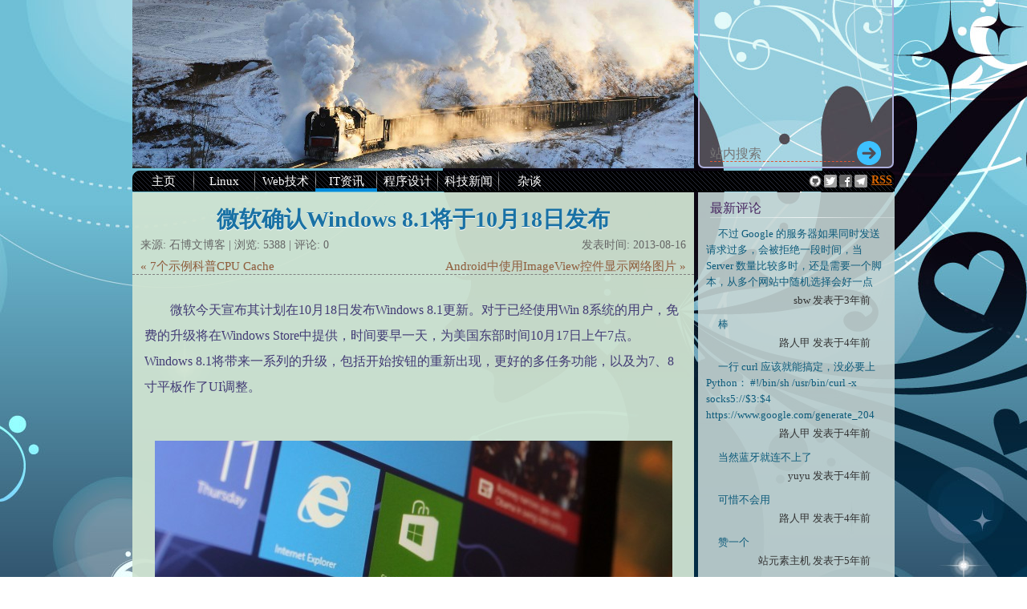

--- FILE ---
content_type: text/html; charset=utf-8
request_url: https://blog.sbw.so/a/%E5%BE%AE%E8%BD%AF%E7%A1%AE%E8%AE%A4Windows%208.1%E5%B0%86%E4%BA%8E10%E6%9C%8818%E6%97%A5%E5%8F%91%E5%B8%83.html
body_size: 5824
content:

<!DOCTYPE html>
<html lang='zh-CN'>
<head>
    <title>微软确认Windows 8.1将于10月18日发布 - sbw Blog</title>
	<meta http-equiv='Content-Type' content='text/html;charset=utf-8'>
    <meta name='description' content='微软今天宣布其计划在10月18日发布Windows 8.1更新。对于已经使用Win 8系统的用户，免费的升级将在Windows Store中提供，时间要早一天，为美国东部时间10月17日上午7点。Windows 8.1将带来一系列的升级，包括开始按钮的重新出现，更好的多任务功能，以及为7、8寸平板作了UI调整。'>
    <meta name='keywords' content='微软,Windows 8,8.1,发布,10月18日'>
	<link href='/img/favicon.ico' type='image/x-icon' rel='shortCut icon'>
	<link href='/img/favicon.ico' type='image/x-icon' rel='bookMark icon'>
	<link href='/img/favicon.ico' type='image/x-icon' rel='icon'>
	<link rel='stylesheet' href='/css/header.css'>
	<script type='text/javascript' src='/js/jquery.js'></script>
	<script type='text/javascript' src='/js/header.js'></script>

	<script type='text/javascript'>
  var _hmt = _hmt || [];
  window.dataLayer = window.dataLayer || [];
  function gtag(){dataLayer.push(arguments);}
  gtag('js', new Date());

  gtag('config', 'UA-136101031-1');

  (adsbygoogle = window.adsbygoogle || []).push({
    google_ad_client: "ca-pub-9674956537109802",
    enable_page_level_ads: true
  });
	</script>

	<!-- baidu analytics -->
	<script async src="https://hm.baidu.com/hm.js?3e646b969f6d04942848ccb8c336fa3b"></script>

    <!-- Google AdSense -->
    <script data-ad-client="ca-pub-9674956537109802" async src="https://pagead2.googlesyndication.com/pagead/js/adsbygoogle.js"></script>
</head>
<body>
	
	<script type='text/javascript'>
        var G = G || {};
        
                G['moduleId'] = 3;
            
    </script>
	<div class='header adaptive_expand_width'>
		<div class='adaptive_hide'>
			<div class='weather'>
			</div>
			<div class='search'>
				<input type='text' placeholder='站内搜索' autofocus><a href='#' target='_blank' title='站内搜索'><img src='/img/search.png' alt='站内搜索'></a>
			</div>
		</div>
        <a href='/' title="微软确认Windows 8.1将于10月18日发布 - sbw Blog"><img src='/img/logo.png' alt="微软确认Windows 8.1将于10月18日发布 - sbw Blog"></a>
	</div>
	<div class='nav'>
		<ul class='module'>
			<li><a href='/' title='主页'>主页</a></li>
			<li><a href='/m/Linux' title='Linux'>Linux</a></li>
			<li><a href='/m/Web技术' title='Web技术'>Web技术</a></li>
			<li><a href='/m/IT资讯' title='IT资讯'>IT资讯</a></li>
			<li><a href='/m/程序设计' title='程序设计'>程序设计</a></li>
			<li><a href='/m/科技新闻' title='科技新闻'>科技新闻</a></li>
			<li><a href='/m/杂谈' title='杂谈'>杂谈</a></li>
		</ul>
        <a href='/Tools/rssFeeds' target='_blank' title='RSS Subscribe' class='rss_subscribe'>RSS</a>
		<ul class='findMe adaptive_hide'>
			<a target='_blank' href='https://u.sbw.so/1TA18' title='sbw 的 Telegram'><li></li></a>
			<a target='_blank' href='https://u.sbw.so/A' title='sbw 的 Facebook'><li></li></a>
			<a target='_blank' href='https://u.sbw.so/B' title='sbw 的 Twitter'><li></li></a>
			<a target='_blank' href='https://u.sbw.so/b0AOG' title='sbw 的 github'><li></li></a>
		</ul>
        <div class='glide'></div>
	</div>
<link rel='stylesheet' href='/css/article.css'>
<link rel='stylesheet' href='/sh/styles/shCore.css'>
<link rel='stylesheet' href='/sh/styles/shThemeEclipse.css'>
<script type='text/javascript' src='/js/jquery.cookie.js'></script>
<script type='text/javascript' src='/js/article.js'></script>
<script type='text/javascript' src='/sh/scripts/shCore.js'></script>
<script type='text/javascript' src='/sh/scripts/shAutoloader.js'></script>


		<script type='text/javascript' src="https://www.google.com/recaptcha/api.js?render=6LfhXgsiAAAAAEDa88tUK6EDyx7dPPHP5yijMbgJ"></script>
		<input type="text" hidden value="6LfhXgsiAAAAAEDa88tUK6EDyx7dPPHP5yijMbgJ" id="re_captcha_key"/>
	

<div class='center adaptive_expand_width'>
	<div class='section adaptive_expand_width'>
		<div class='info'>
            <h1>微软确认Windows 8.1将于10月18日发布</h1>
			<div class='detail'>
                来源: <span>石博文博客</span> |
                浏览: <span>5388</span> |
                评论: <span>0</span>
                <span>发表时间: 2013-08-16</span>
			</div>
            
			    <div class='sibling prev'>
					
						<a href='/a/7个示例科普CPU Cache.html' title='7个示例科普CPU Cache'>« 7个示例科普CPU Cache</a>
					
			    </div>
                
            
			    <div class='sibling next'>
					
					<a href='/a/Android中使用ImageView控件显示网络图片.html' title='Android中使用ImageView控件显示网络图片'>Android中使用ImageView控件显示网络图片 »</a>
					
			    </div>
                
		</div>
		<div class='content'>
            <br><p>微软今天宣布其计划在10月18日发布Windows 8.1更新。对于已经使用Win 8系统的用户，免费的升级将在Windows Store中提供，时间要早一天，为美国东部时间10月17日上午7点。Windows 8.1将带来一系列的升级，包括开始按钮的重新出现，更好的多任务功能，以及为7、8寸平板作了UI调整。</p><br><br>
            

<img src="/picture/art-67-1.jpg" alt="windows8">
<p>微软终于定下了 Windows 8.1 的正式发布日期，10 月 18 号。Windows 8 用户可以提前一天再 Windows Store 中免费更新，第二天会有正式发布会，发布新系统的盒装拷贝和新硬件。未来几周内，Windows 8 RTM 将会开放给 PC 制造商和合作伙伴。根据消息，微软的合作伙伴新设备包括了 7-8 英寸的平板设备，似乎也有跑到较小平板领域争食的意思。</p>
<br/>
<img src="/picture/art-64-1.jpg" alt="windows8">
<p>在今年的 WPC 上，微软大部分时间都是在各种终端上展示他们最新的 Windows 8.1，包括 8 寸的平板电脑、笔记本、台式机，甚至还有将 PC 上的内容通过流传输到 Xbox One 上。微软还重点展示了即将推出的类 AirPlay 在不同设备间传输的服务。而 Windows 8.1 的亮点还包括重现 " 开始按钮 "，支持多应用分屏，更聪明的磁贴，搜索优化等</p>
<br/>
		</div>
		<div class='artLink'>
			<p>引用本文请以超链接形式保留本文地址</p>
		</div>
		<br>
		<div class='artTags'>
            
            <a href='/t/Microsoft' title='Microsoft'>Microsoft</a>
            
            <a href='/t/Windows' title='Windows'>Windows</a>
            
		</div>
		<br>
        
		<div class='linkArts'>
			<div>相关文章</div>
			<ul>
                
				<li>
					
					<a href='/a/微软CEO即将离职，需新掌门扭转乾坤.html' title='微软CEO即将离职，需新掌门扭转乾坤'>微软CEO即将离职，需新掌门扭转乾坤</a>
					
					<div>
                        浏览:<span>5330</span>
                        评论:<span>0</span>
					</div>
				</li>
                
				<li>
					
					<a href='/a/Windows NT迎来20周岁生日.html' title='Windows NT迎来20周岁生日'>Windows NT迎来20周岁生日</a>
					
					<div>
                        浏览:<span>5268</span>
                        评论:<span>0</span>
					</div>
				</li>
                
				<li>
					
					<a href='/a/微软为何不精简业务，反而扩大规模？.html' title='微软为何不精简业务，反而扩大规模？'>微软为何不精简业务，反而扩大规模？</a>
					
					<div>
                        浏览:<span>5238</span>
                        评论:<span>0</span>
					</div>
				</li>
                
				<li>
					
					<a href='/a/微软承认Windows 8.1可能导致鼠标工作不正常.html' title='微软承认Windows 8.1可能导致鼠标工作不正常'>微软承认Windows 8.1可能导致鼠标工作不正常</a>
					
					<div>
                        浏览:<span>5848</span>
                        评论:<span>0</span>
					</div>
				</li>
                
				<li>
					
					<a href='/a/ 微软称中国大部分盗版Windows电脑都有安全问题.html' title=' 微软称中国大部分盗版Windows电脑都有安全问题'> 微软称中国大部分盗版Windows电脑都有安全问题</a>
					
					<div>
                        浏览:<span>4532</span>
                        评论:<span>0</span>
					</div>
				</li>
                
				<li>
					
					<a href='/a/Windows 7系统更新被曝导致蓝屏.html' title='Windows 7系统更新被曝导致蓝屏'>Windows 7系统更新被曝导致蓝屏</a>
					
					<div>
                        浏览:<span>5707</span>
                        评论:<span>4</span>
					</div>
				</li>
                
				<li>
					
					<a href='/a/Windows 9 或于明年11月发布.html' title='Windows 9 或于明年11月发布'>Windows 9 或于明年11月发布</a>
					
					<div>
                        浏览:<span>5033</span>
                        评论:<span>2</span>
					</div>
				</li>
                
				<li>
					
					<a href='/a/Windows Blue完成第一期开发.html' title='Windows Blue完成第一期开发'>Windows Blue完成第一期开发</a>
					
					<div>
                        浏览:<span>5162</span>
                        评论:<span>0</span>
					</div>
				</li>
                
				<li>
					
					<a href='/a/微软开价1940万美元卖Windows XP延长支持服务.html' title='微软开价1940万美元卖Windows XP延长支持服务'>微软开价1940万美元卖Windows XP延长支持服务</a>
					
					<div>
                        浏览:<span>4378</span>
                        评论:<span>0</span>
					</div>
				</li>
                
				<li>
					
					<a href='/u/share-bluetooth-mouse-windows10-archlinux.html' title='Windows10和Archlinux共享蓝牙鼠标'>Windows10和Archlinux共享蓝牙鼠标</a>
					
					<div>
                        浏览:<span>1117</span>
                        评论:<span>4</span>
					</div>
				</li>
                
			</ul>
		</div>
        
        
		<div class='sendBox'>
            
			<div>没有人评论过此文，还不快抢个<span>沙发</span>！</div>
            
			<form id='reply' action='/Ajax/addReply' method='post' target='_self'>
				<ul>
					<li>昵称:<input type='text' name='name'> *</li>
					<li>邮箱:<input type='text' name='email'></li>
					<li>网址:<input type='text' name='webSite' value='http://'></li>
                    <li><input type='hidden' id='artId' name='article' value='67'></li>
					<li><input type='text' name='reTo' style='display:none;' value='0'></li>
                    <li><input type='text' name='module' style='display:none;' value='3'></li>
					<li><input type='checkbox' checked>记住我的信息<span class='tips'></span></li>
				</ul>
				<textarea name='content' rows='8' cols='80' placeholder=' Ctrl+Enter 快速提交'></textarea>
				<div class='tools'>
					<input type='button' value='Bold'>
					<div class='select color'>
						<ul>
							<li>Color</li>
							<li>Red</li>
							<li>Blue</li>
						</ul>
					</div>
					<div class='select code'>
						<ul>
							<li>Code</li>
							<li>bash</li>
							<li>cpp</li>
							<li>css</li>
							<li>java</li>
							<li>js</li>
							<li>perl</li>
							<li>php</li>
							<li>python</li>
							<li>ruby</li>
							<li>sql</li>
							<li>xml</li>
						</ul>
					</div>
					<input type='submit' onclick='submitReply();return false;' value='Send'>
				</div>
			</form>
		</div>
		<br><br><br><br><br><br><br><br>
	</div>
    
<link rel='stylesheet' href='/css/aside.css'>
<div class='aside adaptive_hide'>

	
    

	
    
	<div class='replies'>
		<div>最新评论</div>
		<ul>
            
			<li>
				
				<a title='不过 Google 的服务器如果同时发送请求过多，会被拒绝一段时间，当 Server 数量比较多时，还是需要一个脚本，从多个网站中随机选择会好一点' href='/u/haproxy-shadowsocks-load-balance-useibility.html#re8488'>不过 Google 的服务器如果同时发送请求过多，会被拒绝一段时间，当 Server 数量比较多时，还是需要一个脚本，从多个网站中随机选择会好一点</a>
				
				<br>
                <span>sbw 发表于3年前</span>
			</li>
            
			<li>
				
				<a title='棒' href='/u/haproxy-shadowsocks-load-balance-useibility.html#re1842'>棒</a>
				
				<br>
                <span>路人甲 发表于4年前</span>
			</li>
            
			<li>
				
				<a title='一行 curl 应该就能搞定，没必要上 Python：

#!/bin/sh
/usr/bin/curl -x socks5://$3:$4 https://www.google.com/generate_204
' href='/u/haproxy-shadowsocks-load-balance-useibility.html#re1841'>一行 curl 应该就能搞定，没必要上 Python：

#!/bin/sh
/usr/bin/curl -x socks5://$3:$4 https://www.google.com/generate_204
</a>
				
				<br>
                <span>路人甲 发表于4年前</span>
			</li>
            
			<li>
				
				<a title='当然蓝牙就连不上了' href='/u/share-bluetooth-mouse-windows10-archlinux.html#re1837'>当然蓝牙就连不上了</a>
				
				<br>
                <span>yuyu 发表于4年前</span>
			</li>
            
			<li>
				
				<a title='可惜不会用' href='/u/haproxy-shadowsocks-load-balance-useibility.html#re1832'>可惜不会用</a>
				
				<br>
                <span>路人甲 发表于4年前</span>
			</li>
            
			<li>
				
				<a title='赞一个' href='/u/share-bluetooth-mouse-windows10-archlinux.html#re1823'>赞一个</a>
				
				<br>
                <span>站元素主机 发表于5年前</span>
			</li>
            
			<li>
				
				<a title='太棒了！' href='/u/haproxy-shadowsocks-load-balance-useibility.html#re1815'>太棒了！</a>
				
				<br>
                <span>路人甲 发表于6年前</span>
			</li>
            
			<li>
				
				<a title='要注意是 Python3，不能是 Python2，而且对应的依赖包也要安装' href='/u/haproxy-shadowsocks-load-balance-useibility.html#re1810'>要注意是 Python3，不能是 Python2，而且对应的依赖包也要安装</a>
				
				<br>
                <span>sbw 发表于6年前</span>
			</li>
            
		</ul>
		<div></div>
	</div>
    

	
    
	<div class='tags'>
		<div>标签列表</div>
		<ul>
            
            <li><a title='360' href='/t/360'>360(2)</a></li>
            
            <li><a title='Adobe' href='/t/Adobe'>Adobe(1)</a></li>
            
            <li><a title='Apple' href='/t/Apple'>Apple(1)</a></li>
            
            <li><a title='Bluetooth' href='/t/Bluetooth'>Bluetooth(1)</a></li>
            
            <li><a title='CloudFlare' href='/t/CloudFlare'>CloudFlare(1)</a></li>
            
            <li><a title='DLNA' href='/t/DLNA'>DLNA(1)</a></li>
            
            <li><a title='Firefox OS' href='/t/Firefox OS'>Firefox OS(1)</a></li>
            
            <li><a title='HAProxy' href='/t/HAProxy'>HAProxy(1)</a></li>
            
            <li><a title='Java' href='/t/Java'>Java(1)</a></li>
            
            <li><a title='Microsoft' href='/t/Microsoft'>Microsoft(10)</a></li>
            
            <li><a title='Mozilla' href='/t/Mozilla'>Mozilla(1)</a></li>
            
            <li><a title='OpenWrt' href='/t/OpenWrt'>OpenWrt(1)</a></li>
            
            <li><a title='Oracle' href='/t/Oracle'>Oracle(1)</a></li>
            
            <li><a title='Shadowsocks' href='/t/Shadowsocks'>Shadowsocks(2)</a></li>
            
		</ul>
	</div>
    

    <div class='friend_links'>
		<div>友情链接</div>
        <ul>
			
			<li><a href='https://blog.felixc.at/' target='_blank' title='Felix&#x27;s Blog'>Felix&#x27;s Blog</a></li>
			
			<li><a href='https://blog.nanpuyue.com/' target='_blank' title='南浦月博客'>南浦月博客</a></li>
			
			<li><a href='https://blog.justforlxz.com/' target='_blank' title='小竹&#x27;s Blog'>小竹&#x27;s Blog</a></li>
			
			<li><a href='https://u.sbw.so/' target='_blank' title='网址转短码'>网址转短码</a></li>
			
			<li><a href='https://www.google.com/' target='_blank' title='测试链接'>测试链接</a></li>
			
        </ul>
    </div>
</div>
</div>
<link rel='stylesheet' href='/css/footer.css'>
<script type='text/javascript' src='/js/footer.js'></script>
	<div class='footer adaptive_hide'>
		<div class='f1'>
			<span>小工具</span><br>
			<ul>
				<li><a href='/Tools/rssFeeds' target='_blank' title='rss'>rss订阅</a></li>
				<li><a href='/Tools/siteMap' target='_blank' title='网站地图'>网站地图</a></li>
				<li><a href='/Tools/bugReport.html' target='_blank' title='bug反馈'>bug反馈</a></li>
				<li><a href='/Tools/friendlyLinks.html' target='_blank' title='添加友链'>添加友链</a></li>
			</ul>
		</div>
		<div class='f2'>
			<span>推广链接</span><br>
			<ul>
				<li><a href='https://www.linode.com/?r=8cd1b0b9e8b2b566ab7558ebe44cf531863e0d96' target='_blank' title='Linode $20 注册邀请'>Linode $20 邀请码</a></li>
				<li><a href='https://app.vmiss.com/aff.php?aff=211' target='_blank' title='VMiss 30% off'>VMiss -30% 邀请码</a></li>
				<li><a href='https://u.sbw.so/' target='_blank' title='网址转短码'>网址转短码</a></li>
			</ul>
		</div>
		<div class='f3'>
			<span>本站信息</span><br>
            <p>Bio: Compiler Engineer @ Inovance Technology Co., Ltd. in Xi&#x27;an</p>
            <br>
            <p>石博文博客：这里是一个关注 Linux、算法设计与应用技术的独立博客。希望与大家分享交流算法、Linux 等话题的相关资料：）</p>
            <br>
            <p class='license'>
                <img src='/img/CC-BY-SA.png' alt='CC-BY-SA' title='Licensed under CC-BY-SA'/>
                在没有特别指明时以&nbsp;
                <a target='_blank'
                   href='https://zh.wikipedia.org/zh-hans/Wikipedia:CC_BY-SA_3.0%E5%8D%8F%E8%AE%AE%E6%96%87%E6%9C%AC'
                   alt='CC-BY-SA License'
                   title='CC-BY-SA License'>CC-BY-SA 3.0</a>&nbsp;协议进行许可。
            </p>
		</div>
	</div>
</body>
</html>

--- FILE ---
content_type: text/html; charset=utf-8
request_url: https://www.google.com/recaptcha/api2/anchor?ar=1&k=6LfhXgsiAAAAAEDa88tUK6EDyx7dPPHP5yijMbgJ&co=aHR0cHM6Ly9ibG9nLnNidy5zbzo0NDM.&hl=en&v=PoyoqOPhxBO7pBk68S4YbpHZ&size=invisible&anchor-ms=20000&execute-ms=30000&cb=xwylzt1r3cup
body_size: 48696
content:
<!DOCTYPE HTML><html dir="ltr" lang="en"><head><meta http-equiv="Content-Type" content="text/html; charset=UTF-8">
<meta http-equiv="X-UA-Compatible" content="IE=edge">
<title>reCAPTCHA</title>
<style type="text/css">
/* cyrillic-ext */
@font-face {
  font-family: 'Roboto';
  font-style: normal;
  font-weight: 400;
  font-stretch: 100%;
  src: url(//fonts.gstatic.com/s/roboto/v48/KFO7CnqEu92Fr1ME7kSn66aGLdTylUAMa3GUBHMdazTgWw.woff2) format('woff2');
  unicode-range: U+0460-052F, U+1C80-1C8A, U+20B4, U+2DE0-2DFF, U+A640-A69F, U+FE2E-FE2F;
}
/* cyrillic */
@font-face {
  font-family: 'Roboto';
  font-style: normal;
  font-weight: 400;
  font-stretch: 100%;
  src: url(//fonts.gstatic.com/s/roboto/v48/KFO7CnqEu92Fr1ME7kSn66aGLdTylUAMa3iUBHMdazTgWw.woff2) format('woff2');
  unicode-range: U+0301, U+0400-045F, U+0490-0491, U+04B0-04B1, U+2116;
}
/* greek-ext */
@font-face {
  font-family: 'Roboto';
  font-style: normal;
  font-weight: 400;
  font-stretch: 100%;
  src: url(//fonts.gstatic.com/s/roboto/v48/KFO7CnqEu92Fr1ME7kSn66aGLdTylUAMa3CUBHMdazTgWw.woff2) format('woff2');
  unicode-range: U+1F00-1FFF;
}
/* greek */
@font-face {
  font-family: 'Roboto';
  font-style: normal;
  font-weight: 400;
  font-stretch: 100%;
  src: url(//fonts.gstatic.com/s/roboto/v48/KFO7CnqEu92Fr1ME7kSn66aGLdTylUAMa3-UBHMdazTgWw.woff2) format('woff2');
  unicode-range: U+0370-0377, U+037A-037F, U+0384-038A, U+038C, U+038E-03A1, U+03A3-03FF;
}
/* math */
@font-face {
  font-family: 'Roboto';
  font-style: normal;
  font-weight: 400;
  font-stretch: 100%;
  src: url(//fonts.gstatic.com/s/roboto/v48/KFO7CnqEu92Fr1ME7kSn66aGLdTylUAMawCUBHMdazTgWw.woff2) format('woff2');
  unicode-range: U+0302-0303, U+0305, U+0307-0308, U+0310, U+0312, U+0315, U+031A, U+0326-0327, U+032C, U+032F-0330, U+0332-0333, U+0338, U+033A, U+0346, U+034D, U+0391-03A1, U+03A3-03A9, U+03B1-03C9, U+03D1, U+03D5-03D6, U+03F0-03F1, U+03F4-03F5, U+2016-2017, U+2034-2038, U+203C, U+2040, U+2043, U+2047, U+2050, U+2057, U+205F, U+2070-2071, U+2074-208E, U+2090-209C, U+20D0-20DC, U+20E1, U+20E5-20EF, U+2100-2112, U+2114-2115, U+2117-2121, U+2123-214F, U+2190, U+2192, U+2194-21AE, U+21B0-21E5, U+21F1-21F2, U+21F4-2211, U+2213-2214, U+2216-22FF, U+2308-230B, U+2310, U+2319, U+231C-2321, U+2336-237A, U+237C, U+2395, U+239B-23B7, U+23D0, U+23DC-23E1, U+2474-2475, U+25AF, U+25B3, U+25B7, U+25BD, U+25C1, U+25CA, U+25CC, U+25FB, U+266D-266F, U+27C0-27FF, U+2900-2AFF, U+2B0E-2B11, U+2B30-2B4C, U+2BFE, U+3030, U+FF5B, U+FF5D, U+1D400-1D7FF, U+1EE00-1EEFF;
}
/* symbols */
@font-face {
  font-family: 'Roboto';
  font-style: normal;
  font-weight: 400;
  font-stretch: 100%;
  src: url(//fonts.gstatic.com/s/roboto/v48/KFO7CnqEu92Fr1ME7kSn66aGLdTylUAMaxKUBHMdazTgWw.woff2) format('woff2');
  unicode-range: U+0001-000C, U+000E-001F, U+007F-009F, U+20DD-20E0, U+20E2-20E4, U+2150-218F, U+2190, U+2192, U+2194-2199, U+21AF, U+21E6-21F0, U+21F3, U+2218-2219, U+2299, U+22C4-22C6, U+2300-243F, U+2440-244A, U+2460-24FF, U+25A0-27BF, U+2800-28FF, U+2921-2922, U+2981, U+29BF, U+29EB, U+2B00-2BFF, U+4DC0-4DFF, U+FFF9-FFFB, U+10140-1018E, U+10190-1019C, U+101A0, U+101D0-101FD, U+102E0-102FB, U+10E60-10E7E, U+1D2C0-1D2D3, U+1D2E0-1D37F, U+1F000-1F0FF, U+1F100-1F1AD, U+1F1E6-1F1FF, U+1F30D-1F30F, U+1F315, U+1F31C, U+1F31E, U+1F320-1F32C, U+1F336, U+1F378, U+1F37D, U+1F382, U+1F393-1F39F, U+1F3A7-1F3A8, U+1F3AC-1F3AF, U+1F3C2, U+1F3C4-1F3C6, U+1F3CA-1F3CE, U+1F3D4-1F3E0, U+1F3ED, U+1F3F1-1F3F3, U+1F3F5-1F3F7, U+1F408, U+1F415, U+1F41F, U+1F426, U+1F43F, U+1F441-1F442, U+1F444, U+1F446-1F449, U+1F44C-1F44E, U+1F453, U+1F46A, U+1F47D, U+1F4A3, U+1F4B0, U+1F4B3, U+1F4B9, U+1F4BB, U+1F4BF, U+1F4C8-1F4CB, U+1F4D6, U+1F4DA, U+1F4DF, U+1F4E3-1F4E6, U+1F4EA-1F4ED, U+1F4F7, U+1F4F9-1F4FB, U+1F4FD-1F4FE, U+1F503, U+1F507-1F50B, U+1F50D, U+1F512-1F513, U+1F53E-1F54A, U+1F54F-1F5FA, U+1F610, U+1F650-1F67F, U+1F687, U+1F68D, U+1F691, U+1F694, U+1F698, U+1F6AD, U+1F6B2, U+1F6B9-1F6BA, U+1F6BC, U+1F6C6-1F6CF, U+1F6D3-1F6D7, U+1F6E0-1F6EA, U+1F6F0-1F6F3, U+1F6F7-1F6FC, U+1F700-1F7FF, U+1F800-1F80B, U+1F810-1F847, U+1F850-1F859, U+1F860-1F887, U+1F890-1F8AD, U+1F8B0-1F8BB, U+1F8C0-1F8C1, U+1F900-1F90B, U+1F93B, U+1F946, U+1F984, U+1F996, U+1F9E9, U+1FA00-1FA6F, U+1FA70-1FA7C, U+1FA80-1FA89, U+1FA8F-1FAC6, U+1FACE-1FADC, U+1FADF-1FAE9, U+1FAF0-1FAF8, U+1FB00-1FBFF;
}
/* vietnamese */
@font-face {
  font-family: 'Roboto';
  font-style: normal;
  font-weight: 400;
  font-stretch: 100%;
  src: url(//fonts.gstatic.com/s/roboto/v48/KFO7CnqEu92Fr1ME7kSn66aGLdTylUAMa3OUBHMdazTgWw.woff2) format('woff2');
  unicode-range: U+0102-0103, U+0110-0111, U+0128-0129, U+0168-0169, U+01A0-01A1, U+01AF-01B0, U+0300-0301, U+0303-0304, U+0308-0309, U+0323, U+0329, U+1EA0-1EF9, U+20AB;
}
/* latin-ext */
@font-face {
  font-family: 'Roboto';
  font-style: normal;
  font-weight: 400;
  font-stretch: 100%;
  src: url(//fonts.gstatic.com/s/roboto/v48/KFO7CnqEu92Fr1ME7kSn66aGLdTylUAMa3KUBHMdazTgWw.woff2) format('woff2');
  unicode-range: U+0100-02BA, U+02BD-02C5, U+02C7-02CC, U+02CE-02D7, U+02DD-02FF, U+0304, U+0308, U+0329, U+1D00-1DBF, U+1E00-1E9F, U+1EF2-1EFF, U+2020, U+20A0-20AB, U+20AD-20C0, U+2113, U+2C60-2C7F, U+A720-A7FF;
}
/* latin */
@font-face {
  font-family: 'Roboto';
  font-style: normal;
  font-weight: 400;
  font-stretch: 100%;
  src: url(//fonts.gstatic.com/s/roboto/v48/KFO7CnqEu92Fr1ME7kSn66aGLdTylUAMa3yUBHMdazQ.woff2) format('woff2');
  unicode-range: U+0000-00FF, U+0131, U+0152-0153, U+02BB-02BC, U+02C6, U+02DA, U+02DC, U+0304, U+0308, U+0329, U+2000-206F, U+20AC, U+2122, U+2191, U+2193, U+2212, U+2215, U+FEFF, U+FFFD;
}
/* cyrillic-ext */
@font-face {
  font-family: 'Roboto';
  font-style: normal;
  font-weight: 500;
  font-stretch: 100%;
  src: url(//fonts.gstatic.com/s/roboto/v48/KFO7CnqEu92Fr1ME7kSn66aGLdTylUAMa3GUBHMdazTgWw.woff2) format('woff2');
  unicode-range: U+0460-052F, U+1C80-1C8A, U+20B4, U+2DE0-2DFF, U+A640-A69F, U+FE2E-FE2F;
}
/* cyrillic */
@font-face {
  font-family: 'Roboto';
  font-style: normal;
  font-weight: 500;
  font-stretch: 100%;
  src: url(//fonts.gstatic.com/s/roboto/v48/KFO7CnqEu92Fr1ME7kSn66aGLdTylUAMa3iUBHMdazTgWw.woff2) format('woff2');
  unicode-range: U+0301, U+0400-045F, U+0490-0491, U+04B0-04B1, U+2116;
}
/* greek-ext */
@font-face {
  font-family: 'Roboto';
  font-style: normal;
  font-weight: 500;
  font-stretch: 100%;
  src: url(//fonts.gstatic.com/s/roboto/v48/KFO7CnqEu92Fr1ME7kSn66aGLdTylUAMa3CUBHMdazTgWw.woff2) format('woff2');
  unicode-range: U+1F00-1FFF;
}
/* greek */
@font-face {
  font-family: 'Roboto';
  font-style: normal;
  font-weight: 500;
  font-stretch: 100%;
  src: url(//fonts.gstatic.com/s/roboto/v48/KFO7CnqEu92Fr1ME7kSn66aGLdTylUAMa3-UBHMdazTgWw.woff2) format('woff2');
  unicode-range: U+0370-0377, U+037A-037F, U+0384-038A, U+038C, U+038E-03A1, U+03A3-03FF;
}
/* math */
@font-face {
  font-family: 'Roboto';
  font-style: normal;
  font-weight: 500;
  font-stretch: 100%;
  src: url(//fonts.gstatic.com/s/roboto/v48/KFO7CnqEu92Fr1ME7kSn66aGLdTylUAMawCUBHMdazTgWw.woff2) format('woff2');
  unicode-range: U+0302-0303, U+0305, U+0307-0308, U+0310, U+0312, U+0315, U+031A, U+0326-0327, U+032C, U+032F-0330, U+0332-0333, U+0338, U+033A, U+0346, U+034D, U+0391-03A1, U+03A3-03A9, U+03B1-03C9, U+03D1, U+03D5-03D6, U+03F0-03F1, U+03F4-03F5, U+2016-2017, U+2034-2038, U+203C, U+2040, U+2043, U+2047, U+2050, U+2057, U+205F, U+2070-2071, U+2074-208E, U+2090-209C, U+20D0-20DC, U+20E1, U+20E5-20EF, U+2100-2112, U+2114-2115, U+2117-2121, U+2123-214F, U+2190, U+2192, U+2194-21AE, U+21B0-21E5, U+21F1-21F2, U+21F4-2211, U+2213-2214, U+2216-22FF, U+2308-230B, U+2310, U+2319, U+231C-2321, U+2336-237A, U+237C, U+2395, U+239B-23B7, U+23D0, U+23DC-23E1, U+2474-2475, U+25AF, U+25B3, U+25B7, U+25BD, U+25C1, U+25CA, U+25CC, U+25FB, U+266D-266F, U+27C0-27FF, U+2900-2AFF, U+2B0E-2B11, U+2B30-2B4C, U+2BFE, U+3030, U+FF5B, U+FF5D, U+1D400-1D7FF, U+1EE00-1EEFF;
}
/* symbols */
@font-face {
  font-family: 'Roboto';
  font-style: normal;
  font-weight: 500;
  font-stretch: 100%;
  src: url(//fonts.gstatic.com/s/roboto/v48/KFO7CnqEu92Fr1ME7kSn66aGLdTylUAMaxKUBHMdazTgWw.woff2) format('woff2');
  unicode-range: U+0001-000C, U+000E-001F, U+007F-009F, U+20DD-20E0, U+20E2-20E4, U+2150-218F, U+2190, U+2192, U+2194-2199, U+21AF, U+21E6-21F0, U+21F3, U+2218-2219, U+2299, U+22C4-22C6, U+2300-243F, U+2440-244A, U+2460-24FF, U+25A0-27BF, U+2800-28FF, U+2921-2922, U+2981, U+29BF, U+29EB, U+2B00-2BFF, U+4DC0-4DFF, U+FFF9-FFFB, U+10140-1018E, U+10190-1019C, U+101A0, U+101D0-101FD, U+102E0-102FB, U+10E60-10E7E, U+1D2C0-1D2D3, U+1D2E0-1D37F, U+1F000-1F0FF, U+1F100-1F1AD, U+1F1E6-1F1FF, U+1F30D-1F30F, U+1F315, U+1F31C, U+1F31E, U+1F320-1F32C, U+1F336, U+1F378, U+1F37D, U+1F382, U+1F393-1F39F, U+1F3A7-1F3A8, U+1F3AC-1F3AF, U+1F3C2, U+1F3C4-1F3C6, U+1F3CA-1F3CE, U+1F3D4-1F3E0, U+1F3ED, U+1F3F1-1F3F3, U+1F3F5-1F3F7, U+1F408, U+1F415, U+1F41F, U+1F426, U+1F43F, U+1F441-1F442, U+1F444, U+1F446-1F449, U+1F44C-1F44E, U+1F453, U+1F46A, U+1F47D, U+1F4A3, U+1F4B0, U+1F4B3, U+1F4B9, U+1F4BB, U+1F4BF, U+1F4C8-1F4CB, U+1F4D6, U+1F4DA, U+1F4DF, U+1F4E3-1F4E6, U+1F4EA-1F4ED, U+1F4F7, U+1F4F9-1F4FB, U+1F4FD-1F4FE, U+1F503, U+1F507-1F50B, U+1F50D, U+1F512-1F513, U+1F53E-1F54A, U+1F54F-1F5FA, U+1F610, U+1F650-1F67F, U+1F687, U+1F68D, U+1F691, U+1F694, U+1F698, U+1F6AD, U+1F6B2, U+1F6B9-1F6BA, U+1F6BC, U+1F6C6-1F6CF, U+1F6D3-1F6D7, U+1F6E0-1F6EA, U+1F6F0-1F6F3, U+1F6F7-1F6FC, U+1F700-1F7FF, U+1F800-1F80B, U+1F810-1F847, U+1F850-1F859, U+1F860-1F887, U+1F890-1F8AD, U+1F8B0-1F8BB, U+1F8C0-1F8C1, U+1F900-1F90B, U+1F93B, U+1F946, U+1F984, U+1F996, U+1F9E9, U+1FA00-1FA6F, U+1FA70-1FA7C, U+1FA80-1FA89, U+1FA8F-1FAC6, U+1FACE-1FADC, U+1FADF-1FAE9, U+1FAF0-1FAF8, U+1FB00-1FBFF;
}
/* vietnamese */
@font-face {
  font-family: 'Roboto';
  font-style: normal;
  font-weight: 500;
  font-stretch: 100%;
  src: url(//fonts.gstatic.com/s/roboto/v48/KFO7CnqEu92Fr1ME7kSn66aGLdTylUAMa3OUBHMdazTgWw.woff2) format('woff2');
  unicode-range: U+0102-0103, U+0110-0111, U+0128-0129, U+0168-0169, U+01A0-01A1, U+01AF-01B0, U+0300-0301, U+0303-0304, U+0308-0309, U+0323, U+0329, U+1EA0-1EF9, U+20AB;
}
/* latin-ext */
@font-face {
  font-family: 'Roboto';
  font-style: normal;
  font-weight: 500;
  font-stretch: 100%;
  src: url(//fonts.gstatic.com/s/roboto/v48/KFO7CnqEu92Fr1ME7kSn66aGLdTylUAMa3KUBHMdazTgWw.woff2) format('woff2');
  unicode-range: U+0100-02BA, U+02BD-02C5, U+02C7-02CC, U+02CE-02D7, U+02DD-02FF, U+0304, U+0308, U+0329, U+1D00-1DBF, U+1E00-1E9F, U+1EF2-1EFF, U+2020, U+20A0-20AB, U+20AD-20C0, U+2113, U+2C60-2C7F, U+A720-A7FF;
}
/* latin */
@font-face {
  font-family: 'Roboto';
  font-style: normal;
  font-weight: 500;
  font-stretch: 100%;
  src: url(//fonts.gstatic.com/s/roboto/v48/KFO7CnqEu92Fr1ME7kSn66aGLdTylUAMa3yUBHMdazQ.woff2) format('woff2');
  unicode-range: U+0000-00FF, U+0131, U+0152-0153, U+02BB-02BC, U+02C6, U+02DA, U+02DC, U+0304, U+0308, U+0329, U+2000-206F, U+20AC, U+2122, U+2191, U+2193, U+2212, U+2215, U+FEFF, U+FFFD;
}
/* cyrillic-ext */
@font-face {
  font-family: 'Roboto';
  font-style: normal;
  font-weight: 900;
  font-stretch: 100%;
  src: url(//fonts.gstatic.com/s/roboto/v48/KFO7CnqEu92Fr1ME7kSn66aGLdTylUAMa3GUBHMdazTgWw.woff2) format('woff2');
  unicode-range: U+0460-052F, U+1C80-1C8A, U+20B4, U+2DE0-2DFF, U+A640-A69F, U+FE2E-FE2F;
}
/* cyrillic */
@font-face {
  font-family: 'Roboto';
  font-style: normal;
  font-weight: 900;
  font-stretch: 100%;
  src: url(//fonts.gstatic.com/s/roboto/v48/KFO7CnqEu92Fr1ME7kSn66aGLdTylUAMa3iUBHMdazTgWw.woff2) format('woff2');
  unicode-range: U+0301, U+0400-045F, U+0490-0491, U+04B0-04B1, U+2116;
}
/* greek-ext */
@font-face {
  font-family: 'Roboto';
  font-style: normal;
  font-weight: 900;
  font-stretch: 100%;
  src: url(//fonts.gstatic.com/s/roboto/v48/KFO7CnqEu92Fr1ME7kSn66aGLdTylUAMa3CUBHMdazTgWw.woff2) format('woff2');
  unicode-range: U+1F00-1FFF;
}
/* greek */
@font-face {
  font-family: 'Roboto';
  font-style: normal;
  font-weight: 900;
  font-stretch: 100%;
  src: url(//fonts.gstatic.com/s/roboto/v48/KFO7CnqEu92Fr1ME7kSn66aGLdTylUAMa3-UBHMdazTgWw.woff2) format('woff2');
  unicode-range: U+0370-0377, U+037A-037F, U+0384-038A, U+038C, U+038E-03A1, U+03A3-03FF;
}
/* math */
@font-face {
  font-family: 'Roboto';
  font-style: normal;
  font-weight: 900;
  font-stretch: 100%;
  src: url(//fonts.gstatic.com/s/roboto/v48/KFO7CnqEu92Fr1ME7kSn66aGLdTylUAMawCUBHMdazTgWw.woff2) format('woff2');
  unicode-range: U+0302-0303, U+0305, U+0307-0308, U+0310, U+0312, U+0315, U+031A, U+0326-0327, U+032C, U+032F-0330, U+0332-0333, U+0338, U+033A, U+0346, U+034D, U+0391-03A1, U+03A3-03A9, U+03B1-03C9, U+03D1, U+03D5-03D6, U+03F0-03F1, U+03F4-03F5, U+2016-2017, U+2034-2038, U+203C, U+2040, U+2043, U+2047, U+2050, U+2057, U+205F, U+2070-2071, U+2074-208E, U+2090-209C, U+20D0-20DC, U+20E1, U+20E5-20EF, U+2100-2112, U+2114-2115, U+2117-2121, U+2123-214F, U+2190, U+2192, U+2194-21AE, U+21B0-21E5, U+21F1-21F2, U+21F4-2211, U+2213-2214, U+2216-22FF, U+2308-230B, U+2310, U+2319, U+231C-2321, U+2336-237A, U+237C, U+2395, U+239B-23B7, U+23D0, U+23DC-23E1, U+2474-2475, U+25AF, U+25B3, U+25B7, U+25BD, U+25C1, U+25CA, U+25CC, U+25FB, U+266D-266F, U+27C0-27FF, U+2900-2AFF, U+2B0E-2B11, U+2B30-2B4C, U+2BFE, U+3030, U+FF5B, U+FF5D, U+1D400-1D7FF, U+1EE00-1EEFF;
}
/* symbols */
@font-face {
  font-family: 'Roboto';
  font-style: normal;
  font-weight: 900;
  font-stretch: 100%;
  src: url(//fonts.gstatic.com/s/roboto/v48/KFO7CnqEu92Fr1ME7kSn66aGLdTylUAMaxKUBHMdazTgWw.woff2) format('woff2');
  unicode-range: U+0001-000C, U+000E-001F, U+007F-009F, U+20DD-20E0, U+20E2-20E4, U+2150-218F, U+2190, U+2192, U+2194-2199, U+21AF, U+21E6-21F0, U+21F3, U+2218-2219, U+2299, U+22C4-22C6, U+2300-243F, U+2440-244A, U+2460-24FF, U+25A0-27BF, U+2800-28FF, U+2921-2922, U+2981, U+29BF, U+29EB, U+2B00-2BFF, U+4DC0-4DFF, U+FFF9-FFFB, U+10140-1018E, U+10190-1019C, U+101A0, U+101D0-101FD, U+102E0-102FB, U+10E60-10E7E, U+1D2C0-1D2D3, U+1D2E0-1D37F, U+1F000-1F0FF, U+1F100-1F1AD, U+1F1E6-1F1FF, U+1F30D-1F30F, U+1F315, U+1F31C, U+1F31E, U+1F320-1F32C, U+1F336, U+1F378, U+1F37D, U+1F382, U+1F393-1F39F, U+1F3A7-1F3A8, U+1F3AC-1F3AF, U+1F3C2, U+1F3C4-1F3C6, U+1F3CA-1F3CE, U+1F3D4-1F3E0, U+1F3ED, U+1F3F1-1F3F3, U+1F3F5-1F3F7, U+1F408, U+1F415, U+1F41F, U+1F426, U+1F43F, U+1F441-1F442, U+1F444, U+1F446-1F449, U+1F44C-1F44E, U+1F453, U+1F46A, U+1F47D, U+1F4A3, U+1F4B0, U+1F4B3, U+1F4B9, U+1F4BB, U+1F4BF, U+1F4C8-1F4CB, U+1F4D6, U+1F4DA, U+1F4DF, U+1F4E3-1F4E6, U+1F4EA-1F4ED, U+1F4F7, U+1F4F9-1F4FB, U+1F4FD-1F4FE, U+1F503, U+1F507-1F50B, U+1F50D, U+1F512-1F513, U+1F53E-1F54A, U+1F54F-1F5FA, U+1F610, U+1F650-1F67F, U+1F687, U+1F68D, U+1F691, U+1F694, U+1F698, U+1F6AD, U+1F6B2, U+1F6B9-1F6BA, U+1F6BC, U+1F6C6-1F6CF, U+1F6D3-1F6D7, U+1F6E0-1F6EA, U+1F6F0-1F6F3, U+1F6F7-1F6FC, U+1F700-1F7FF, U+1F800-1F80B, U+1F810-1F847, U+1F850-1F859, U+1F860-1F887, U+1F890-1F8AD, U+1F8B0-1F8BB, U+1F8C0-1F8C1, U+1F900-1F90B, U+1F93B, U+1F946, U+1F984, U+1F996, U+1F9E9, U+1FA00-1FA6F, U+1FA70-1FA7C, U+1FA80-1FA89, U+1FA8F-1FAC6, U+1FACE-1FADC, U+1FADF-1FAE9, U+1FAF0-1FAF8, U+1FB00-1FBFF;
}
/* vietnamese */
@font-face {
  font-family: 'Roboto';
  font-style: normal;
  font-weight: 900;
  font-stretch: 100%;
  src: url(//fonts.gstatic.com/s/roboto/v48/KFO7CnqEu92Fr1ME7kSn66aGLdTylUAMa3OUBHMdazTgWw.woff2) format('woff2');
  unicode-range: U+0102-0103, U+0110-0111, U+0128-0129, U+0168-0169, U+01A0-01A1, U+01AF-01B0, U+0300-0301, U+0303-0304, U+0308-0309, U+0323, U+0329, U+1EA0-1EF9, U+20AB;
}
/* latin-ext */
@font-face {
  font-family: 'Roboto';
  font-style: normal;
  font-weight: 900;
  font-stretch: 100%;
  src: url(//fonts.gstatic.com/s/roboto/v48/KFO7CnqEu92Fr1ME7kSn66aGLdTylUAMa3KUBHMdazTgWw.woff2) format('woff2');
  unicode-range: U+0100-02BA, U+02BD-02C5, U+02C7-02CC, U+02CE-02D7, U+02DD-02FF, U+0304, U+0308, U+0329, U+1D00-1DBF, U+1E00-1E9F, U+1EF2-1EFF, U+2020, U+20A0-20AB, U+20AD-20C0, U+2113, U+2C60-2C7F, U+A720-A7FF;
}
/* latin */
@font-face {
  font-family: 'Roboto';
  font-style: normal;
  font-weight: 900;
  font-stretch: 100%;
  src: url(//fonts.gstatic.com/s/roboto/v48/KFO7CnqEu92Fr1ME7kSn66aGLdTylUAMa3yUBHMdazQ.woff2) format('woff2');
  unicode-range: U+0000-00FF, U+0131, U+0152-0153, U+02BB-02BC, U+02C6, U+02DA, U+02DC, U+0304, U+0308, U+0329, U+2000-206F, U+20AC, U+2122, U+2191, U+2193, U+2212, U+2215, U+FEFF, U+FFFD;
}

</style>
<link rel="stylesheet" type="text/css" href="https://www.gstatic.com/recaptcha/releases/PoyoqOPhxBO7pBk68S4YbpHZ/styles__ltr.css">
<script nonce="UtUjvCMlAu2FwgLpesdBLA" type="text/javascript">window['__recaptcha_api'] = 'https://www.google.com/recaptcha/api2/';</script>
<script type="text/javascript" src="https://www.gstatic.com/recaptcha/releases/PoyoqOPhxBO7pBk68S4YbpHZ/recaptcha__en.js" nonce="UtUjvCMlAu2FwgLpesdBLA">
      
    </script></head>
<body><div id="rc-anchor-alert" class="rc-anchor-alert"></div>
<input type="hidden" id="recaptcha-token" value="[base64]">
<script type="text/javascript" nonce="UtUjvCMlAu2FwgLpesdBLA">
      recaptcha.anchor.Main.init("[\x22ainput\x22,[\x22bgdata\x22,\x22\x22,\[base64]/[base64]/[base64]/bmV3IHJbeF0oY1swXSk6RT09Mj9uZXcgclt4XShjWzBdLGNbMV0pOkU9PTM/bmV3IHJbeF0oY1swXSxjWzFdLGNbMl0pOkU9PTQ/[base64]/[base64]/[base64]/[base64]/[base64]/[base64]/[base64]/[base64]\x22,\[base64]\x22,\x22MnDCnMKbw4Fqwq5pw4zCrsKGKlNbJsOYO8K5DXvDqT3DicK0wpA+wpFrwqLCkVQqZV/CscKkwoDDksKgw6vCjCQsFGQqw5Unw6PCl11/MW3CsXfDsMOmw5rDnhXCpMO2B1PCuMK9SzfDs8Onw4chQsOPw77CoV3DocOxA8K0ZMOZwqDDj1fCncKAUMONw7zDqwlPw4ByYsOEwpvDpm4/wpIAwrbCnkrDoyIUw47Cr0PDgQ4uAMKwNBnCnWt3N8KtD3sBLMKeGMKVchfCgTrDicODSU9Yw6lUwoUJB8Kyw6PCgMKdRnfCjsOLw6Q6w4s1wo5bcQrCpcOBwqAHwrfDlg/CuTPCj8OxI8KocDN8UT1Tw7TDsxgLw53DvMK6wpTDtzRwA1fCs8OcL8KWwrZ4W3oJfcK6KsODJQ1/XH3DrcOnZWJuwpJIwo8eBcKDw6PDtMO/GcOQw74SRsO5wrLCvWrDuAB/[base64]/ChcKnCMK9woYgUcO4wqfCoGjDqAAew7jCnsK/Zn0BwpLCsktQU8K0Bk7DgcOnM8O0woUZwocGwq4Hw47DmTzCncK1w5I2w47CgcK9w4lKdRDCmDjCrcO7w7VVw7nCgXfChcOVwrfCgTxVUsKowpR3w5QEw65kb13DpXt5WSXCusO/wp/[base64]/CkmHCk0lKworDl8O9w6DDnnnDuMOFwrPCm8OAB8KeMMKdfsKBwqrDvcO/[base64]/[base64]/[base64]/ChT3CkMKiI1kJw71rwowhAsOHJRMhw5/Dr8KEw6Ytw5vDj2TCusOtJUg8VDY2w589RcOkw4HDmhxlw6HCnysiVBbDssOZw4LCiMOfwog0wq/[base64]/[base64]/Djls5wpHCscOcw7/DocKbFMKAwpnCgnFACcOewr9owp1BwoxGEFUYOkoPHsO+wpHDtcKKO8OGwo3DoEF3w63CrUY9w7Fyw70pw4UMecOPFMKxwpY6bcOgwq0+RBdLwrkkOF9Uw7o9IcOjw7PDpx3DlcKUwp/DqzfClATCr8OmZ8OjV8Kpwogcwo0NVcKmw4sRY8KUwqkvw4/DhjLDu2pbRTfDjwYxJsKrwpzDmMK+W1/ChAVcwpI8wo0SwrzCnUgRcHbCoMOWwqYBw6PDtMKNw7E8VHY6w5PDosOPwqrCrMKRw6JIG8K6w4fCrcKFdcOXEcOFIxVZD8O+w67Ct1oiwrfDhwUDw7dZwpHDpRt+MMKcIsKZHMOSYMKKw7M9JcOkAQfDr8OmEsKXw7dcYxzDlcK/[base64]/DoGPCtHDCvG7CsQ7DmsOYw4Bvw7Jzw5dHVzPCp03DrDHCp8Ordy4ZbcO8WGcgEULDv3tvGC7ClHhsAsOtw59NBTkybTHDpcKrG0hnwqjDjyjCh8KUw75PVUzDscKKZFHDsxlFXMKwSzEsw5HCiDTDv8K2w68Jw6gDDsO2aE/CtsKxwqBMXlvDhcKoQyHDscK6VcOHwpDCrBcGw4vCjl5aw4oGDcOpd2zCmEzDnTPCicKVKMO8wqM/c8OvacOeJsO+CcKYZFLCimZvWsKvOMKgTw4ww5LDo8Odwqk2KcOoYFXDo8O0w4fCr1MzacOWwo9FwpECw6PCrGY+NcK5wrczL8OlwrJYC0FWw5HDpsKECcKlworDksKZe8K4GQ7Dt8KGwpRMwr/Do8KlwqbDr8KNRcOKPBo+w540dMKOe8O3SAkfwoBwPxnDl2saLAkEw5rCjsKbwodxwq3DjMKjWxnCiSHCo8KJJ8OKw4fCimTCgsOpEsOROsKGXFpWw4sNZ8OBIsO/MsKvw7TDgDPDjMKgw4hwDcOkJ0jCuGwIwrkXQsK4AGJ4N8KIwqJ/D0XCp1XCjiLCqgPClDtIw7BXwp/CnwzCmnsmwq9zw53CqBTDpcKnCl7CgXbCssOYwqbDpcKPEmTDlsKaw6MhwqzDgMKnw5XDsD1EMTgBw5RNw5EMJiXCsTINw4HChMO3GhQGBMKjwqTCslUzwrhad8O3wpIObC/CqFLDpMOhF8OVaU1VScKJwpp2wqbDnzo3ATpCKBhNwpLDvn0Aw5MSwodlNh/[base64]/wq0jVh8HYMKww4XDrcKuL3AAT3kQw6wLIhfCicODBMOEw5TCq8Opw4fDmMK9LcO3CVPDi8KHK8KUXRnDoMOPwpxDwr/DtMOvw4TDuTTCmnTDk8K1RwXDgV7CjXtgwo/CmsONw4wvwpbCusOJDMO7wo3DjMKGwqxeUMOww5vDhwnChU7CtTrChRvCusOrCsK8wojCn8KcwrvDrsOBwp7DoFfCn8OiG8O6SD/CgsOtJcKiw4kfAEVfDsO/X8K/[base64]/Dqg7DhMOgwpvDhRHCoA0eOnEQwpfDp3nCrUhCd8O3w5oUXSfCqB4xYsOIw5zDknYiwonCu8OiQwHCv1TDuMKWdcO4S2PDosOnQG8+RX8gU29awr3CtCfCqgp2w5fCgizCoUZcJcK2w7vDh03CmHxXw67DtcOQOi/CssO7fMKeIHM5cRvDnBViwoFcw6XDkAfCoHUvwq/Dg8OxeMKcDcO0w4TDosOgw49IKMO1FsKoJE7CjQfDo0IrKgDCr8O/wpsbcHVMw5bDpGprbifClHcpNsKpBwpxw7XCsgLCnHYMw6RTwpNeGjLDjsKuN1QIAh5dw7jDrB9awrnDrcKTeQnCoMKgw7HDvgnDqH7CjMKswpjClcKJw4s0Q8O5w5DCpVXCs3/CiibCrQpNwrxHw4jCkTvDoQAcKMKgfcKawooVw5tpPFvCvR5Gw5xJHcKDbz4Cw6p6wo4Owog8w4bDqMOtwpjCtMKWw71/[base64]/Dh8OIf8O+GMOUcw3DgW7CgBnCsm7CusKjH8KdLMOTF2bDujrDgy/DjsOBwp7CqcKcw7BCesOiw7EYMQDDr0/Ch0fCl3DDgU8zbnHDqMKRw6rDv8KLw4LCkWdUFWnCknogSsKUw7LDtMKlwpnCjRvClTwaVGwqKXJpcnLDnwrCucKBwpvCrsKIBsOQwrrDjcO3em/DumvDk2zDucOgJsOdwqTCoMK+w7LDjMKYHidjw7xLwpfDvRN/[base64]/QsO0wrE5w5IWw7rCusO0LipJDAPCl8Ojw7XDlEPDtsO+RMKwTMOuXxLDqsKTQMOFPMKrWhzDhz57c3jChMKeKcKFw4/[base64]/Dh1/Cr3B6wq3CliXCmsO5w4LCkR/CpsOPw5/[base64]/ClsO6wobCuMK0Q1wvHcKqw5ZFw7M3SW7Cl2PCvsKCwrLDgcOJLsKHwobCgMOYWkMrQwl1ecKXdsOrw5XDrWPCgB8iwp/CocKCw4bCgQjDqlHDnDzCgmHCvkQDw7gawosHw5QXwr7DmjEOw6p7w4zCvcOjB8K+w7kteMKIw67DuT7DmGhbdw9YD8KCOG/CpcK4w5JgQi7CjcKFKsOzLDMswopBH0NvIjgbwpR+b04+w5gyw7t1XsOdw7FQZ8OKwp/DhE93ZcKnwqbCqsO9R8OoRcOUVUnDpcKAwrMwwoB7wpp6TcOGw7pMw6/[base64]/CvcKxwozCmS4Uw5XDrjsiM8KuDwoXXsO5P2trw58fw7YYDjXDinrCssOtw5Fdw4HDrsOXwo56w59ww4p0wpDCm8O4bMOqMhNkMn/CpcK3wrB2woTDmsKrw7QzTCRjZWcCwpl1bsOQw5U6QMKANy9Swp7Dq8Otw5PDkxJ9w6IBw4HCkxDDn2BHKsKZwrXDicKgwqtiKC7DtTLCgcK+wqtowoIVw5Jswogewq9wcxLCgG5CYDlVAMKEcibDocOlBRbCuksFEExAw7hZwpTCsicqwogqOmDCvXR/wrPDmBZpw6rDtUzDgCwfLsOCw4jDh1AvwpTDtWtDw7lJGcKMTsK4S8K5G8KMD8KPPENQw4drw57DtAc/HS0dwrTDq8KGNi5uwrzDpWRewqkcw7PCqwbDpg3CqQzDh8OORsKPwqVkwoE4wqdFEsO4wonDo2AnbMOee13DtFLDqsOWLBrCqBtbUk1lTMOUNREmw5AzwpTCtSlUw4fCpcOHw5/CoSozLcKfwprDmsOfwpF6wqMJJG43SijDs1rDsXTDgSHCucKGJMKKwqnDnxTCtEEFwosVAMKJN0jCh8KZw7/[base64]/woQUesK2w4Qww6/Cl8OODzvDnMOQwrENahd0w4crfSVAw5hjMcOYwovDq8OWTmYOP1/[base64]/[base64]/Cp8O+eMKkwrwEwqbDrRwNwrhqwqHDtlsbw4XCsRvDsMOIwpfDk8KwLsKpUU5rw7XDgx48VMK8wqsRwpZ8w4lOdTECUsKdw5R8EA1Sw79mw4/DmnAdYMOCYAtOEG7CnRnDgCRCw6h7w7bCq8OfMcK3SisHVMK7OsOcwqhewqhfRkDDuQU7F8KnYljChAjDi8OhwpQPbMK0EsOMwol4w49nwrfDlGpqw4Y5w7J/d8OYdF03w6PDjMKVLEjClsOlw5R3w6tLwrgsLADDvXXCvnXDkTx9NSdAE8KYOsOWwrcHMSDDusKJw4LClsKfOGjDhhvCmcOOKcKMJTTCg8O/[base64]/DjRnDmyUZMcKYB8KHbSFRw5ZLwrxFw7zCusOCDHPCr1hgDMOSHQDDkQc/BcOdwo/Ch8OmwpvClMO4DVvCuMK8w44Fw6zDoF/DpBQ4wr3DjVEfwqjCg8K4d8KSwprDssKlAyt6wrPChVZ7FMOGwpAqbMOJw5ASdUpsAsOlVsKuVkjCpR55wqt6w63DmsKVwocvRcO0w4fCpsOawp7DnXfCu3FywpPCrMK2wrbDqsO7TMKWwq0lU3Vqf8O2wr/[base64]/[base64]/ClWgyUcOtwoUPw7LDvkpiNATDi8KYw5BKAsKbwqfDjMObS8O1wrE7fg/CkFfDhxIwwpTCrV4XRMKNHnXDtABGwqV0dcK9H8KPN8KVQXUBwrMwwqxxw64vw4low5/DrigmdFU0PMKiwq9fN8O+wrzCh8O+EMOcw6/DoWYaIsOvYMKjZ3/CiwRlwotBw5TCpGRWED5Mw43CsXkjwqkoQ8OOIsOoOSQKdRxVwrvCu1Bgwr3Dq2fCjzbDi8KCbirCmUl0QMOUw7Nwwo0aBMOgAU0/SMOpa8Krw6NKw6ciGw5HV8OEw73Cq8ONEMKfJB/CvsKzZcKwwqLDrcO5w7Ycw4DDisOGwoFJSB5nwq/DkMOXR2jDk8OMRsOpw682QsKyVXxXb2vDlsK5SsOKwpPCh8OJbF/CpyXCkVnCtCV+Y8ODD8ONwrzDi8Ovwoliw7VHIkRBMMKVwq1ESsOEXRPDmMKdbHbCiz8FADtWO3/[base64]/wr9zFEHDiSgDw6J5w6vCuMKew6suLsORwq3Cr8OXMG3CncKhw4Iqw657w648Y8KFw51tw61xKSXDiwjCsMKZw5E/[base64]/CuMOPYCocwpfCvcOjw7VEw7gAw6bChcO3VwAtXMOjI8OHwonClcOsXcKjw68hCsKSwpnDsytZbcOMbsOnBcKkO8KgMA/DoMOTZV1xOB1AwrpJFD1fDcK4wrdrJSN7w4cWw4XCpS/[base64]/[base64]/ChFTCoWTCqVw6KcOWXMO7RUfCsX/Dqw/DlmLCksOMVcOewqLCkcOWwodRbxfDv8OSX8O1wqLCsMK1NMO8aSAGPUXDkMO9CMOUXlcsw5Igw5rDgw8Zw4vDo8KLwrUBw6QvbX8sXA1EwptMwpDCrmEsTMKyw6vCgyMqPyLDoj9XKcKkPMO/SRfDs8KEwrY+I8KsIA8EwrINw5XDoMKJDSHCnhTDs8KzNjssw5DCqMOcw5PCr8Oww6PDrnQ8wqnCnCbCkcONXlpHWgEowpzClMOmw6bCisKewosXURlxdUkSwoHCt0zDr0jCiMOEw4rDhMKJXnPDgEHCgcOLw4jDqcKNwpsqPxTCpDJEMRDCsMOZGEjDmXjCp8OCwr/CnGclaxRQw6XDs1XClw9FHQt+w4TDnDxNbhZOOMKCasONKCPDssKAQMOpw40JfnZAwpnCpsO9D8K0HSgjQ8OPwqjCuUnCvkgVwoPDhMOawq3Cv8Olw77CnsKMwo8Zw6/CvsK1I8KowonCngVcwq8mdVbCosKWw7nDt8OaX8OIWWzCpsOiSSvCombDicKcw6FqIsKQw5nDv0fCmMKFSzpcD8KkfsO3wqjCqMO/wrULw6rDuW8dw5vDkMKkw5p/OMKSe8KIamrCtcOcMcK6wro3FkA4ccK5w5xawox7BsKfN8Khw67CglbCpsKTEMOeSirDrcOIS8KVGsO5w5d3wr/Cj8OwWTtiTcOobwMtwol/wo57ZihHTcOKSFlAdcKLAQzDkVzCtMK3w5NHw73Dg8KFw7DCssKeWnEhwop8ccKlIhXDnMOBwppQYRtKwqzClATCtw8kLcO8wrNpw6dreMK8ZMOcwojDhRg7bHpYDFHChFXCnE/[base64]/CsCUCVsKwwqZgwojDn8OEw7vClgwkDlfDhMKewp4Ew4HCqyx7esOTAcKlw7EGw7EaS07DpMOPwoTDihJ8wo7Ct2w3w4vDjW0AwoTDoUNbwr1gMS7CnW/DhcKDwqLDksKBwrh1w5LCnMOHc3rDvcOZVsKCw4lZwqElwp7CtBdRw6M3wqTCo3Npw4TDv8OfwpxpfBbDqEIHw7DCtmfDpSfCkMOBGMOCacK/wr3DosK3wqvDkMOZOsKQwrbCqsOsw6FLwqdBMy15SlM0BcOodBnCuMKpZMO7wpRjDyIrwotuOsOrH8OJZ8O2w5Nswrt/PsOOwqBhIMKiw6c5wpVFSsKvRMOOAcOxNGpZw6TDtmbDvsOFwpXDicOeCMKzQEw6On8Ob3JXwqUyHl/Dq8Krwo0NeEYfw6oAfV7Cu8O0wp/Ci2vDrMOIRMOaGsKawocsa8OlVAcuM2B9VTDDlzPDk8KrI8Kaw6XCq8O7Wg/CuMO/[base64]/wpbChWpvwqkvDmFtw6kew4fCksOaH2ZuTijCs8KawqZNY8OxwoLCpsOQMsKFVsO3CsKODDzCpMKPwrTDmsOzMC0LanLCjXdnwqjCow3Cr8KmasOODcOTZklLeMK3wq/DicOkw6xVK8O4b8KYfsO/A8KTwq5Gwo8Kw7fCqHoKwoTDvSNYwpvCkxtPw4HDjWh1VHprdcOrw6cbE8OSPsOfZsOHMMODSmEiwrNDEVfDrcO0wrXDqULCilZUw5ZMK8OfDsOQwq/[base64]/DgQEQw53CsUULRsKgE8OQw6XCuUjCuHEkwpdoR8OLFHFSw69NQEHDssK3w540wrVYeVzDiHEJacK0w4VhRsO7bFbCvsKMwprDtSjDs8OKwoJew5d/[base64]/DnjNvJ8OkWMKMw7zCvMOqw6zCrkUafcOqwroOdcOOBGg3VhIawpsDwphcwrDDjsKJFsOZw53Du8OSYwQLBnrDvsOswoImwqp/w7nDmWTCo8KpwpcnwqPCrw3DlMOnCD1BAVvDq8K2SS8awqrDuwDCocKfw5tMNQETwpBjdsKHAMODwrAQwpcbRMKUw7fClMKVEcKgw681KWDDiyhbM8KeJC/[base64]/[base64]/CnHAAw6fCuMO6wqPCg8KjFivCg8Orw4MTNhvCh8KVFUo3QVvDpcOMbhE/NcK1YsKZMMKYw77Cl8KWcsOVQsKNwoMOCg3CvcO/wr/DlsOvw5UMw4LCticXD8OhEwzCn8OXcSZwwrttwqMLMMK/wqN7w7Vsw5bDmxzDu8K+RsKPwrBXwrp4wrvCoz5xw4PDr0HCk8OSw4VwayF/wrnCiWRfwqBvfcOnw6HChUxZw4DDocKsMsKzCnjCnXfCsmVLwq5KwqYDE8OzfmpWwrLCt8Ocw4LDtMOYwo/ChMKcK8KWdsOdwpnCtMKdworCq8KeMMOowqoUwoJxZcOXw7DCq8OPw4fDtMKKw5PCsgtmw4jCt3hLEgPCghTCiBsjwqXCjcONYcOQwpbDu8KWw54XZBXCljfCvcOvwrXDpyBKwo43TsKyw6HCuMK1w6nCtMKlG8OGLsK8w5bDr8OAw6/ChRfDtH0/[base64]/[base64]/CgsKMwobDlMOXwpXDkMKTw7w8B3zDqMOMRsOhw5fCqAdNdMKBw4luJTjClMOswr/[base64]/DtXJhwpBneUPCt8OXw4TCjsODw4bCicORIsKiNcO8wpfCo1rCtsK9woZowobCt3xfw7PCocK6JRQrwo7CgATDmy/CmMORwqHCjDA/wq0Kwp3CpMOXIcKxYsOVYmZOJDsfacK5wosAw5guSGoUZMOkI2UOCRPDgSJ/[base64]/[base64]/w7IWJy3CusKawp3CvMOeLXbDgSPDqcK8wrrCljhOw7jDpcKYNMKfaMOEwq3Dp0N3wpHDoiPDrcOUw57CscO6EMOtLB12w7zCilkLwo4two4VEDdKL3XDisOUw7d/[base64]/DmsKEccKsRsKCezXDisKPw411CkLCjsO3H3DDqQHDpXfCv20vd3XCizvDnk9xOUl7Y8OAbcKBw64pO3fCgyNbBcKeQSV8wos1w7XDqMKMP8K6w7bChsObw7Mnw71HOsKEFG/DrsOnQMOHw4bDpz3CjsO+wpsWHsOuUBLCrMOtPERuCsKow4bDnh7DpcO4F1xmwrvDnG3CqcO8wqPDpcORc1jClMKmwpDCii3CoV8Pw7jDvcKDwrojw486woLCoMOnwpbDtEbDhsK9w5vDjlRRwqtkw6MBwpzDtcKbSMOHwowsBMO2DMKRWj/CksKZw7QDw6PCgxDCiCkeQxLCkgM6wp3Dihg8aDTClHDCt8OVY8KwwpEMPjnDl8Kxa3sfw7LDpcOSw73CocKkUsOFwrNlFm/CmcOdM30Rw5LCqlPCjcKhw5zDgmzDlU3DhMKqVmMyN8Kvw4ArJG3Dh8KGwp4hNn7CkcO2RsOUBCYQAMK0fh5jCMKvRcOZJRQ2PcKVw4bDtsKsT8KVaA4fwqfDhjoMwobCli/Dk8KGw6g2CUTCjMKGacK6OcO2R8KQAxJvw51ow67CuyjDqMOqCmrChMK+woDDvsKaL8K/KmAbCMKWw5TDkyoac2QjwofDhsOkG8OsHGh1IcOQwqnDmMKsw7Ngw5DDtcK7MTHDgmRTfwsBQMOWw6J7wrTDgEbDiMK4CMOTVMOrXgZ7w5gabAhqdkd5wqVzw6LDoMKoBMK+wqjDhRzCkMO+NsKNw55nw7dew6wGKx9paiLCoy50LMO3woFsZ2/DksOTJRx2wrdwEsOTNMO6QRUIw5VkFMO8w4DCusK2VxXDkMOyLG1gw78qXDMCZcKhwq/[base64]/CtsKlwqLCgULCvmsQQ8O1wo7CsAonXw5ZwqfCs8OjwqAnw7odwqjCu2Q2w5bDhsOpwqgQKnDDicKvEHt9FU3DrsKew44Zw6J3CsKpZU3CqncVQsKOw73Dl0JbP0QLw63CjD54woxzwr/CnnTDuEhkJcOfaWvCjMKnwpUTYS3DliHCqjxgwr3DusOEe8Oow6hBw4jCvMOyB1QmOsONw4jCtsO6ZMKKUmXDnG00MsKww4HCkWFkw5osw6QIXQnCkMOQVk7Cv214WMKOw4o6QxfCl0vDtcOkw5/DhBHDrcKOwp9kw7/DtSZcLko7Aw5wwoA1w4TChD7CsVnDrlY2wqxABlJXM0fDi8Kpa8Oyw74gNypsOz3DvcKobFFHfxIqZsOuC8KRLQMnUjbCi8KYccK/OhxIfi0LeyBHw67DkzlVJcKJwoLCl3XCnjhSw64Hwo0oR1A7w6fCm2/Csl7DgsKAw4BAw4g1UcOXw68bwo7CvsKjZG7DmMO2acKpHMKXw5XDiMOvw6bCgD/DnhMKPhnCiTkkBXvDpcO1w5UvwrfCi8K/wonDiRs7wrJNNVDDuik8wpnDoSXDr2tVwoHDhULDswbCncOtw4ICHMOSKsKQw7HDucKXUXUHw5/DqMOLKA81ZcOZbDPCtDwJw5LDhk1FQsO+wqFXIWrDjWZvw67DmMOTwrcgwrFJwovDnMO9wqBBU0vCqixnwpFkw7vCj8OUdsKXwrjDlsKsDw1xw4Q/[base64]/CqFDDqsK6NsKycSDCmRnDs1ctwoRYw4DDkXPCoy3CgMKRVcOqThXDv8OZPMKUTcOaECHCh8KhwqDDlwR3OcOwTcK5w5jDnWDDpcKgwrDDk8KSHcO5w5rCi8Orw6/DqksKNcKDSsOLGy0RRMK/YifDmD3DlMKPe8KZXsOuwrfCjsKmEjXClcKjwpLCmjFYw5DCoEAufcKEQT9awqrDsQ7CoMKRw7rCu8OBw40lKMOmwpjCo8K3ScK8wqI7wpzDv8KUwpvClsKfHgNmwr1uc1HCvl7CtXDCiz/Dr2DDjMOQWytaw5PChEnDtUYDaAvCt8OGG8Owwq/CtsOnLcOXw6/DvMO+w5ZVdEI4TEEaYCkLw7TDicOxwrLDtGkMWi8nwpbDnApCVMO9aRk/TsOceA4UTjTDmsOnwqwublPDqEbChk3ClsKIBsO0w5lPJ8ODw6TDpTzCkBvCoDDDksOPJ20FwrB3wq3CuFzDihsFwoFBNwl9e8KINsOTw5bCpsOAdlvDiMOqcsOcwoIRUMKIw6Aaw5TDnQFdG8KmZQQeScO1w5BIw6LCmC3CiWxwDHbCjMOgwoUiwq/DmXjDlMKNw6dwwqRqM3PCtglGwrLCg8OeOMKtw7t/w6hWV8O4d0Axw4TCghjDi8ORw4onelEtZGfDo2TCkg5IwrfDiz/ClMKXSknDncOJcXfCj8KbKkVIw7vCpsOawqPDvsOhAVIeb8Odw4dPamp8wqN9O8KWdMKNw610ZsK2Ax48f8KjO8Kaw7nCk8Odw58eb8KePDXCq8O1PwHDssK/wr7CiT3CosOnDFlaFMOLw5XDqXEWwp/[base64]/woPDgMO0JsKyWU3CvcO/IVfClsK/OMOywpnCkWPCgMOpwoPDuG7CoFPCo13DsWovwrwVwoUxFMOGwqYoQiVXwpjDpXHDh8OKY8K0PnbDnMKhw7fDp3QCwqILaMOJw7I7w75UKMO7HsOWw4gMBkJZMMKAw4EYfMKmworDucOaU8KOCsOXwo7Ct20ZLA0Rw6ZMUl7Dkg7Dl0Vvwr/[base64]/B8Kfw7ZrwrcBOw9yw4FUMsOwAE7Dp8OAD8OaY8KTIMOZOMOpUxHCrcOCNcOow6Q3Fyctw5HCunzDvz/Dr8O0HCfDm3Ipwr11L8K0wpwXw7xIR8KtAsONMy4hNSUmw4oUw77DthHCnUQ3wr/DhcOuNhlldMOhwqHDkkAMw5ZDeMOZw5fCn8OKwrXCsFzCvW5LZRoHWcKSXsK7U8OAe8Kiw7Z6w7N7w5MkUMO5w7R/[base64]/[base64]/CosOtwqrDrCI+w4/DkMKHwpjDlAtTwqjCjcKmwrlOw6liw6LDpxsBJVzCj8OuR8OSw5xCw5/[base64]/DvMKgwo/CkkAuwop2w786L8K7w6/DiUfDuEceO2V4wrvCsSHDoADCsTZdwrbCvTnCtUIRw7cQw5bDpRLCkMKib8Krwr/DpcOvwqg4BydRw5lrMMO3wp7CvGzCtcKkw4EXwrfCosKuw5XCuwl9wojCjAhJP8OKaAUhwqXDlcOAwrbDjDdyV8OaCcOvw5tBWsOLOGRnwpJ/bMOvw7IMw5cXw4bDtUg3w4XChMKVw5PCnMOtI3AgFMOKFhbDtWXDgSpbwqbCk8K4wqbDghDDpcK1Yy3DucKNwrnCmsOTYC/CmlfDhFs1wpnClMK3DsKNTsKOw45Rwo3DmcO+wqAOw5zCpsKPw6bChGbDvk1cacO/[base64]/w43CuEPDqcODJWBywrHCh2YSCsOkXsOhwoLCksOhw5vDq3XCosOCbz8fwpnDtlPCmzrCqizDtcKvw4YGworCmcOvwoJWYRReBMO9SHgIwojCs1V5dDt8RsOoB8Odwp/Dpg4fwrTDnClOw7jDs8Ocwp0AwoLCjEjClljCusKHc8KIDcO7w686wqBbw6/CksOdIVQyfDXDlsOfw4VcwoLDsTEzw5smK8KYwq7CmsOVHsKVw7XDhsKxw4gCwotVO1VpwowaJQfCglPDhcOeCVLCiW3Dqh1APcKtwq/DuT8Wwo7CiMKcKlJxw5nDpcOOZcOXLi7DkBrCrywIw411RzPDhcONw64KOHLDjh/DssOEa0PCqcKQKB80JcKxLzhIw6/[base64]/[base64]/[base64]/CisKQecKtPBLClTDDvw/DkH49QcKKejnClsKEwqdVwrZERsKMwqjCrhfDs8OmKkLClCY8EcOkYMKdNkDCjjHCtVjDqHdzWsK5wpHDqzBsKH8CCxA9b3N1w6JFLjTDgnrCpMKvw5PCsEISMETDoz5/fVPCusK4wrV4d8OSciEkw6FrUlAiw53DkMOYwr/CvQcVw59vemNFwpxaw4fDmydqwr1hA8KPwrvCpcOkw4Qxw5JJDsOfw7XDv8KLY8KiwqLDg3rDlBbCjsOHwpLDnyY8LS1NwoHDkADDjsKyAz3ChCVSw57DkSvCvgsaw7UPw4PDvcO+wp9lwpPCrwvDpMKhwq0jSDAxwq82I8KRw7zCnlXDq2PCrDTDtMOIw6h9wq/DvsK3wqLCsztNVcOMwo3DrsKkwpMecEXDrsO1wowRdMKKw5zCq8OPw4/DvMKuw7jDoxPDhsKLwotCw6lhw58SLMOWTMKqwqJDLMKBw4/CjcO3w4tLTQUzaQHDrnvCqUjDj1DCtH4idsKnT8O4LMKYWA1bw6MTISTChCvCn8OxIcKpw7fCpUNNwrh/G8OcHcK4woJ+esK4TMKWMyNBwpZ4fDVGTsKKw63DgQvCnjZWw6jDvsK1Z8Obw7/Dty/CpMOtf8O7FBhVEcKLShtxwqITwpoNw4huw4gmw5psTsO9wqQzw5zCgsOSwrYiwoHCpGdCI8OgaMKQN8OPw4/Dn1l1bcKbNMKMUHvCk0LCq1rDqF5lMVHCrjhkw77Dv2bCh1Y0TsKXw6LDkcOLw7bCowRWM8OWDz0Zw4Vsw4zDuDbCnsK/w50Jw7/[base64]/DtsOlL1rDp8Oww4rChsOnAsKww6tMw6kbb0dgAz93QEbDi3Agwq8Kw4bClsO7w47DrMOmK8OpwrMMYcO6X8K4w6HCu2sRZjvChWLDgmDCjMKxw7HDqsO2woxxw6YifF7DnA/[base64]/w7hiw6odOks1w6V7w6fCjsOmwoF1woTCtcO2wqtZwoHDl1DDpMOqwr/Dpk0GZsK+w5jDilVGw5lYacO3w6MEFcKvFS1Ow48BQsOdQBMhw5gKw6dxwoMPbmxHNzDDn8O/[base64]/Duk/CoEbDmnlaG8KzwpfCiRbCo3U/bBPCoRJvwpTDksO5A1A3w6F8wr0Rw6XDjMO5w7YjwrwAwqHDpsO1LcOUfcOlOsKowpjDvcO0wogsUMKtVUJDwprDtsKAUXNGK0I/aVBpw5fCinMKQzUUfj/CghbDpFDCkHs8w7HDui0iw6DCtwnCpcKaw6RJfyEHPMKXfHTDusKywpRvbw3CoH0pw4LDkMK6asOyJ3bDlg8Iw4klwok/J8OkJcOOwrnDi8OgwrNHMi5yYVjDgDrDoDbDpcO/w7kmVsKww5nDrnkvGHjDnUTDisK+w5HDoRUJw6XDhcODJsOmc14mw5fDk1M/wqExbMOcwp/ChkvCi8Kow4B5T8OUw6PCoiTDvnHDjcOFdndvwp0paExGTMODwqsEA33CrsKXwqwQw7bDtcKUaDlSwr5BwoXDmcKcLSlKJsOUOFc/[base64]/[base64]/UkfDtMOdw7h/DwY4PMOsw53Dt0gIYn/[base64]/KRrDmcKJDMO4w7fDh3siwo3CqsKORwPDg09wwqEcA8KWRMOZXFdKBcK6w4XDssO3ISRLaxAjwqfDqivCv3zDksK1Ti1jEcOQQcO3wpJedsOOw6PDvATChxTDjBrChEIawrVEdkNew4nChsKVdD3Dj8OuwrXCv0tVwrk/w4zDmC3CrMKIT8K9wqHDmsKNw7zCvn3DucOHwphoPVjDm8Ocwq7Ckg8Mwo9BBUDDjz8yN8OWw7bDvwBaw6hbelfCosKiLmQ6aSc1w5/CuMKyU1jCvgdFwp8YwqXCncOZS8KiFMK6w5ANw45dN8K/wr/CqMKnSVPCl2/DthMKwqXCm3p6H8KiRTpxLRFvwoTCoMKjG0F6YTzCtsKAwp9Vw5rCoMOiIcOZWsKZwpvCrFplLlnDqz4twqEowoHCjsOpXWlOwrLCgE9ww6bCrsO4CsOofcKlBAdzwq3DnjfCk3rCnFRYYsKZw7B+aCkdwr9TYyjCowYtdMKSwo/CthFvw4vDgDnCmMOkwr3DhjbDpMKqNcKKw7nCkzzDgsOww4nDiBvCjAF1wrgEwrQKE0TCu8OMw4PDu8OiUMOdFQrCnMOPRAwZw5gcZhrDlEXCvVcIHsOKZljCqHbCu8KQwo/[base64]/ChDs6w4nCm38UOnnCnWvCnnLDpMOcRjLCsMKUDTEpwqTCicKswpIyD8KWw5lzw7dZwoQmJCFidsOwwotXwoLCoULDj8KRJSDCjzPDj8K/[base64]/fRFGOcOYCBRkwoN1K8KLw5fCn8Kpw48Qw7bDnGNzwpNbwppQXgsGOMO5JUHDuyrCj8OHw51Qw6lPw4hTWl5jXMKZMAbCpMKFUMOqY2FKWHHDvlNCwqHDrUdFHMKTw7M4wqZzw6NvwpVcfVZkXcO6V8Oswph/wr5lw4LDq8K4TsKuwohbMg0OVcKKwoJ8FFAiSg4hwp3Dh8OMMcKDNcOBFg/CiCTCi8OPD8KMc2lgw6zDusOSG8O+wr4RbcOAJUzClsKdw5bCqTnDphR5w4fDlMOyw7E0OgxrM8KUOE3CsRvClnVEwozDkcOHw5fDuCDDm35ZKjFaRsKDwpsaGcKFw4kFwp51FcKSwo3CjMOTwoQow6nCvVVLWBXCt8O3w4RYUsKnw6PDp8KNw6nCqws/wpM4dSsnHFkMw51/wrJnw40GP8KrFsK5w5vDokFeEcO6w4vDmcOTaV1Lw6HCoVfDsWnDsULCssKRXVVIP8KBF8OIw4ZDwqHCj1jChsK7w7zDjcOOw4IVTGteQcOkWTrCoMO6ITt5w7gbwq/DssOkw7fCu8KdwrnCljMqw43CgcOgwrdEwpPCmiNHwrzDoMKyw7NcwpMjBMKXHcOOw57DiV9hdSBlwrLDocK7wobCunLDuVfDsnDCmXvCiTTDvEsawpoWQyXCkcObwp/Ck8Kswps/PSPCscOHw6LDhUsMP8KQw73DojZgw6YrIgkQw509YjTCmV8vwqRRCXh8w57CglYUw6tONcKrfQfDgUfDhMOVw57DlcKPbsOpwpU/wqfCpsKbwq9dDsOywr3DmsOJFcKtcyTDkcORIjzDmUs/PsKDwoPDhsOJQsKUZ8K2w43CmmfDjxLDqgbChQPCmcOFFBkPw4dOw6HDvcKaB3vDpHPCsQMqw6vCmsK4MsOdwrMhw7hxwqLCkcOIccOMAETCjsK4w4rDhUXCiW3DssKKw71eDsOOaVwRZMK/NMKFBcK6DVUGPsKHwoIMNFvCk8KhacO0w5YFwpQScFcnw41FwojDv8OudMKtwrAew7TCucKFwqHDnVoGd8Kvwo7DlV3CmsOMw7dKwptqwqnCksOWw5HCkDVnw6VAwppUw53ClD/Dhi16ZyZ5SMKOw745HsOrwq/DlG/DrcKZw7oSRsK7Tn/[base64]/DlcKBw6/DvhJRworCvBt1LcKCwqrDtC/Dnn4qw5/DjG92wqLCjsKZfMONc8Kgw4bCvll1VXrDoHR5wp92WS3CtxY2wofCmMKlbEkYwqx8wohZwosUwq0wDMKUdMO9wrBcwo1QXk7DsF0nZ8OFwo/CrxZwwqg3w6XDvMO/GsK5P8KtBE4qwqInwqjCocKwf8KVCnZ2AMOsJCbDh2fCq2LDtcKQVsOJw5s0P8OVwo3Dvm02wo7ChcOMQ8KxwpbCnivDhFlawq4+woI/wrx9wqwfw7FVQsOg\x22],null,[\x22conf\x22,null,\x226LfhXgsiAAAAAEDa88tUK6EDyx7dPPHP5yijMbgJ\x22,0,null,null,null,0,[21,125,63,73,95,87,41,43,42,83,102,105,109,121],[1017145,478],0,null,null,null,null,0,null,0,null,700,1,null,0,\[base64]/76lBhnEnQkZnOKMAhmv8xEZ\x22,0,0,null,null,1,null,0,1,null,null,null,0],\x22https://blog.sbw.so:443\x22,null,[3,1,1],null,null,null,1,3600,[\x22https://www.google.com/intl/en/policies/privacy/\x22,\x22https://www.google.com/intl/en/policies/terms/\x22],\x22g4e+eS7BHKkWDf/uEucWLiYtaQV540cvch0a5lRuUQA\\u003d\x22,1,0,null,1,1769059695377,0,0,[49,137,136,22],null,[88,209,31,37],\x22RC-1AE0LPVRq2PiVw\x22,null,null,null,null,null,\x220dAFcWeA7IxAQRoufHoqTj5ojXDhlpCbSUNkhywBpysjNpaX-SjX5HvF146-6LsXzfrGYjCX_WkVOvha1o4fbyOjlyv1g1eOCnnA\x22,1769142495219]");
    </script></body></html>

--- FILE ---
content_type: text/html; charset=utf-8
request_url: https://www.google.com/recaptcha/api2/aframe
body_size: -247
content:
<!DOCTYPE HTML><html><head><meta http-equiv="content-type" content="text/html; charset=UTF-8"></head><body><script nonce="_wV-ZN0AF37u7T_7uNAEOQ">/** Anti-fraud and anti-abuse applications only. See google.com/recaptcha */ try{var clients={'sodar':'https://pagead2.googlesyndication.com/pagead/sodar?'};window.addEventListener("message",function(a){try{if(a.source===window.parent){var b=JSON.parse(a.data);var c=clients[b['id']];if(c){var d=document.createElement('img');d.src=c+b['params']+'&rc='+(localStorage.getItem("rc::a")?sessionStorage.getItem("rc::b"):"");window.document.body.appendChild(d);sessionStorage.setItem("rc::e",parseInt(sessionStorage.getItem("rc::e")||0)+1);localStorage.setItem("rc::h",'1769056097371');}}}catch(b){}});window.parent.postMessage("_grecaptcha_ready", "*");}catch(b){}</script></body></html>

--- FILE ---
content_type: text/css; charset=utf-8
request_url: https://blog.sbw.so/css/header.css
body_size: 3047
content:
/* 公共 */
@font-face {font-family:'serif, sans-serif';}
* {margin:0;padding:0;outline:none;font-family:'serif, sans-serif';}
.mono { font-family: 'monospace';}
li {list-style:none;}

/* 页面 */
body {background-color: #315862;}
@media only screen and (max-height: 1080px) and (max-width: 1920px) {
    body {background:url(/img/background.jpg) no-repeat fixed center;}
}

@media only screen and (orientation: portrait),(max-width: 949px) {
    .adaptive_hide { visibility: hidden !important; display: none !important; }
    .adaptive_expand_width { width: 100% !important; overflow: hidden !important; }
}

/* 顶部 */
.header {width:950px;height:210px;margin:0 auto;padding:0 0 3px 0;}
.header > div {float:right;width:240px;height:210px;border-radius:0 0 7px 7px;border:2px solid #acaed9;
				background-color:rgba(238,238,238,.3);margin:-4px 1px 0 0;}
@media only screen and (orientation: portrait),(max-width: 949px) {
    .header { text-align: center; }
}
	/* 天气 */
	.weather {height:175px;margin:5px;}
	/* 搜索 */
	.search > input {margin:0 0 0 13px;font-size:16px;background:transparent;border:none;border-bottom:1px dashed #d53;
						float:left;width:180px;}
	.search > a > img {margin:-7px 0 0 3px;}

/* 导航栏 */
.nav {height:24px;width:948px;margin:0 auto;border:1px solid black;background:black url(/img/cs.png) repeat;
		border-radius:9px 9px 0 0; position: relative;}
@media only screen and (orientation: portrait),(max-width: 949px) {
    .nav { width: calc(100% - 2px); }
}
	/* 模块 */
    .module > li {line-height: 24px; text-align: center; float: left; width:75px;margin: 0 0 2px 0;cursor:pointer;border:0;
                    border-right:1px solid transparent;border-image:url(/img/border-white.png) 1;}
	.module > li:last-child {border:none;}
	.module > li > a {color:white;font-size:15px;text-decoration:none;transition:.3s ease-in-out;}
	.module > li > a:hover {color:red;}
	/* 滑块 */
    .glide { float:left;height:4px;width:77px;background-color:#008adb;position:absolute;left:-1px;top: 21px;
                transition:.3s ease-out;}
	/* 联系我链接 */
	.findMe {margin-right:5px;}
	.findMe > a {float:right;margin:4px 3px 0 0;}
	.findMe > a > li {width:16px;height:16px;cursor:pointer;transition:.2s ease-in-out;background:url(/img/findMe.png);
						border-radius:2px;}
	.findMe > a:nth-child(1) > li {background-position:32px 0;}
	.findMe > a:nth-child(1) > li:hover {background-position:32px 16px;}
	.findMe > a:nth-child(2) > li {background-position:64px 0;}
	.findMe > a:nth-child(2) > li:hover {background-position:64px 16px;}
	.findMe > a:nth-child(3) > li {background-position:0px 0;}
	.findMe > a:nth-child(3) > li:hover {background-position:0px 16px;}
	.findMe > a:nth-child(4) > li {background-position:96px 0;}
	.findMe > a:nth-child(4) > li:hover {background-position:96px 16px;}

    /* RSS 链接 */
    .rss_subscribe { float: right; color: #da6600; font-weight:bold; font-size:14px; padding: 0px 2px; line-height: 16px; text-align-last: center; margin: 3px 0 0 0; }
    .rss_subscribe:hover { color: white; background-color: #da6600; border-radius: 3px; text-decoration: none; }



--- FILE ---
content_type: text/css; charset=utf-8
request_url: https://blog.sbw.so/css/article.css
body_size: 5982
content:
/* index */
.center { width:950px; margin: 0 auto; padding: 0 0 0px 0; }
.section { width:700px; float: left; background-color:rgba(207,227,209,.95); overflow: hidden; }

/* 文章信息部分 */
.info {border-bottom:1px dashed gray; overflow: hidden;}
.info > h1 {font-size:28px;text-align:center;padding:15px 0 5px 0;text-shadow:0 1px .7px white;color:#1971a4;}
.info > .detail {font-size:14px;color:#666;margin:0 10px 10px 10px;line-height:15px;}
.info > .detail > span:last-child {float:right;}
.sibling > a {font-size:15px;color:#8c603a;text-decoration:none;text-shadow:0 .5px .6px #ccc;margin:3px 10px;
				transition:.3s ease-out;}
.sibling > a:hover {text-shadow:0 .5px .6px white;}
.prev {display:inline-block;}
.next {float:right;}

/* content */
.content {margin:10px 15px;}
.content > h2 {font-size:24px;font-weight:700;margin:20px 25px;padding:3px 0 0 0;text-align:center;
				border:1px dashed;border-color:#333 transparent;text-shadow:0 1px .75px white;color:#9c1818;}
.content > h3 {font-size:21px;font-weight:700;margin:18px 25px;}
.content > h4 {font-size:21px;font-weight:500;margin:16px 25px;text-align:center;}
.content > h5 {font-size:18px;font-weight:700;margin:14px 25px;text-shadow:0 .5px 5px white;}
.content > h6 {font-size:14px;font-weight:500;margin:14px 25px;text-align:center;color:#0a73d5;}
.content > p {font-size:16px;color:#423b75;line-height:32px;text-indent:2em;}
.content > p > span {font-size:15px; font-family: 'monospace'; color: #158fe3; background-color: rgba(0, 0, 0, .05);
                        border-radius: 3px; margin: 0 4px; padding: 1px 2px;}
.content a {font-size:17px;color:#0a73d5;text-decoration:underline;cursor:pointer;}
.content b {font-size:17px;font-weight:700;}
.content .spanRed {font-size:16px;color:blue;}
.content > img {margin:15px auto;display:block;max-width:650px;cursor:pointer;transition:.3s ease-out box-shadow;}
.content > img:hover {box-shadow:0 0 5px 1px rgba(26,178,210,.6);}
.content > .alt {text-align:center;color:#333;}

/* 文章尾链接 */
.artLink {text-align:center;}
.artLink > p {font-size:12px;line-height:16px;color:#8c603a;text-shadow:0 .5px .6px gray;margin:3px 0 0 0;}

/* 文章标签 */
.artTags:before {content:'本文标签:';font-size:16px;color:#375252;text-shadow:0px 0px 1px #55e3e5;
					margin:15px 0 5px 15px;}
.artTags > a {background-color:gray;font-size:15px;color:white;cursor:pointer;padding:2px 5px;margin:0 0 0 10px;
				border-radius:10px;transition:.3s ease-out;text-decoration:none;}
.artTags > a:hover {color:black;text-shadow:0px 1px 1px white;box-shadow:0px 1px 1px gray;background-color:orange;}

/* 相关文章 */
.linkArts {margin:15px;line-height:24px;border:1px solid #ccc;background-color:rgba(225,225,225,.65);}
.linkArts > div {text-align:center;font-size:15px;color:#3d2a16;}
.linkArts > ul > li {list-style:circle inside;font-size:13px;margin:7px 20px; color: #131313;
						border-bottom:1px solid #aaa;}
.linkArts > ul > li:nth-child(odd) > a { color: #431012; }
.linkArts > ul > li:nth-child(even) > a { color: #101343; }
.linkArts > ul > li > a {text-decoration:none;font-size:15px;}
.linkArts > ul > li > div {float:right;}
.linkArts > ul > li > div > span {margin-right:5px;}

/* reply */
.replyList {margin:20px 15px;}
.replyList > ul > li {list-style:none;padding:20px 15px;
						border-bottom:1px dashed #99d;background-color:rgba(238,238,238,.9);}
.replyList > ul > li:hover {background-color:#f6e2ce;}
.replyList > ul > li:last-child {border:none;}
.replyList > ul > li:first-child {text-align:center;font-size:14px;border:none;padding:0 15px;line-height:40px;
									background:url(/img/cs.png) #ccc;}
.reply > a {margin:0 20px 0 0;font-size:13px;cursor:pointer;}
.reply > .reTime {font-size:13px;float:right;margin:0 5px 0 0;color:#999;}
.reply > .num {color:#7c1100;text-decoration:underline;margin-left:5px;}
.reply > .name {font-weight:700;color:#2e345e;}
.reply > .reTo {color:#637174;cursor:pointer;font-size:13px;}
.reply > .reTo:hover {text-decoration:underline;color:black;}
.reply p {text-indent: 2em;line-height:21px;font-size:14px;margin:5px 0 0 -5px;color:#2e4247;overflow:auto;}
.reply p b {font-weight:700;font-size:14px;}
.reply .reRed{color:red;font-size:14px;}
.reply .reBlue{color:blue;font-size:14px;}
.reply > blockquote {width:97%;padding:2px 0 1px 12px;margin:5px 0;
						border:1px dashed #ccc;background-color:rgb(255,255,255);}
.reply > blockquote:hover {background-color:#f6e2ec;}

/* sendBox */
.sendBox {margin:20px 15px;}
.sendBox > div {font-size:14px;margin:5px 0 15px 0;line-height:40px;
				background:url(/img/cs.png) #ccc;text-align:center;}
.sendBox > div > span {color:red;font-size:17px;font-weight:700;}
.tools { margin: 2px; }
.tools > input {border:1px solid #ccc;float:left;cursor:pointer;background:#ededed;
				text-align:center;color:black;height:20px;width:50px;}
.tools > input:hover {background:#ccc;}
.tools > .select {float:left;height:20px;font-size:12px;}
.tools > .select > ul > li {border:1px solid #ccc;width:48px;list-style:none;cursor:pointer;display:none;
							background:#ededed;height:18px;line-height:18px;text-align:center;}
.tools > .select > ul > li:first-child {display:block;}
.tools > .select > ul:hover > li {display:block;clear:both;}
.tools > .select > ul:hover > li:hover {background:#ccc;}
.tools input[type='submit'] {float:right;}
#reply > ul {margin:10px 0;}
#reply > ul > li {list-style:none;margin:10px 0 0 25px;font-size:11px;}
#reply > ul > li > input[type='text'] {background:white;border:1px solid #bbb;
										height:20px;width:300px;margin:0 0 0 10px;}
#reply > ul > li > input[type='text']:hover {border-color:#146a6b;background:#f4e4a5;}
#reply > ul > li > input[type='checkbox'] {margin:0 3px 0 255px;position:relative;top:3px;}
#reply > textarea {background:white;border:1px solid #bbb;line-height:20px;font-size:15px;
					margin:3px auto;display:block;width:calc(100% - 6px);}
#reply > textarea:hover {background:#f4e4a5;border-color:#146a6c;}
.tips {margin:0 0 0 20px;color:red;}

/* Google captcha */
.grecaptcha-badge {
	visibility: hidden;
}


--- FILE ---
content_type: text/css; charset=utf-8
request_url: https://blog.sbw.so/sh/styles/shThemeEclipse.css
body_size: 2381
content:
.syntaxhighlighter{background-color:white !important}.syntaxhighlighter .line.alt1{background-color:white !important}.syntaxhighlighter .line.alt2{background-color:white !important}.syntaxhighlighter .line.highlighted.alt1,.syntaxhighlighter .line.highlighted.alt2{background-color:#c3defe !important}.syntaxhighlighter .line.highlighted.number{color:white !important}.syntaxhighlighter table caption{color:black !important}.syntaxhighlighter .gutter{color:#787878 !important}.syntaxhighlighter .gutter .line{border-right:3px solid #d4d0c8 !important}.syntaxhighlighter .gutter .line.highlighted{background-color:#d4d0c8 !important;color:white !important}.syntaxhighlighter.printing .line .content{border:none !important}.syntaxhighlighter.collapsed{overflow:visible !important}.syntaxhighlighter.collapsed .toolbar{color:#3f5fbf !important;background:white !important;border:1px solid #d4d0c8 !important}.syntaxhighlighter.collapsed .toolbar a{color:#3f5fbf !important}.syntaxhighlighter.collapsed .toolbar a:hover{color:#a70 !important}.syntaxhighlighter .toolbar{color:#a0a0a0 !important;background:#d4d0c8 !important;border:none !important}.syntaxhighlighter .toolbar a{color:#a0a0a0 !important}.syntaxhighlighter .toolbar a:hover{color:red !important}.syntaxhighlighter .plain,.syntaxhighlighter .plain a{color:black !important}.syntaxhighlighter .comments,.syntaxhighlighter .comments a{color:#3f5fbf !important}.syntaxhighlighter .string,.syntaxhighlighter .string a{color:#2a00ff !important}.syntaxhighlighter .keyword{color:#7f0055 !important}.syntaxhighlighter .preprocessor{color:#646464 !important}.syntaxhighlighter .variable{color:#a70 !important}.syntaxhighlighter .value{color:#090 !important}.syntaxhighlighter .functions{color:#ff1493 !important}.syntaxhighlighter .constants{color:#06c !important}.syntaxhighlighter .script{font-weight:bold !important;color:#7f0055 !important;background-color:none !important}.syntaxhighlighter .color1,.syntaxhighlighter .color1 a{color:gray !important}.syntaxhighlighter .color2,.syntaxhighlighter .color2 a{color:#ff1493 !important}.syntaxhighlighter .color3,.syntaxhighlighter .color3 a{color:red !important}.syntaxhighlighter .keyword{font-weight:bold !important}.syntaxhighlighter .xml .keyword{color:#3f7f7f !important;font-weight:normal !important}.syntaxhighlighter .xml .color1,.syntaxhighlighter .xml .color1 a{color:#7f007f !important}.syntaxhighlighter .xml .string{font-style:italic !important;color:#2a00ff !important}

--- FILE ---
content_type: text/css; charset=utf-8
request_url: https://blog.sbw.so/css/aside.css
body_size: 1549
content:
/* aside */
.aside { background-color:hsla(178,15%,80%,.9); float: right; width: 245px; }
.aside > div {margin:10px 0 0 0;}
.aside > div > div:first-child {margin:5px 0 2px 15px;color:#46245f;border:0;border-bottom:1px solid transparent;
								border-image:url(/img/border-white.png) 1;}

/* 友情链接 */
.friend_links > ul > li { margin: 10px 0 0 35px; list-style: decimal inside; color: #666; }
.friend_links > ul > li > a { text-decoration: none; font-size: 13px; color: #0d5b7b; }
.friend_links > ul > li > a:hover { text-decoration: underline; text-shadow: 0 .5px 1px gray; font-size: 14px; }

/* 标签列表 */
.tags { overflow: hidden; }
.tags > ul > li {float:left;width:115px;height:25px;margin:3px 0 0 5px;cursor:pointer;
					text-align:center;transition:.3s ease-in-out;}
.tags > ul > li:hover > a {color:#675396;text-decoration:underline;text-shadow:0 0 3px gray;}
.tags > ul > li > a {font-size:13px;line-height:25px;transition:.8s ease-out;
						color:#0d5b7b;border-bottom:1px dotted;text-decoration:none;}

/* 热门文章 */
.hots > ul > li {border-bottom:1px dashed #ccc;padding:5px 0;margin:0 10px;width:225px;text-indent:.6em;
					list-style:square inside;color:gray;transition:.2s ease-out;}
.hots > ul > li:hover {text-indent:1em;text-shadow:0 0 3px white;}
.hots > ul > li:last-child {border:none;}
.hots > ul > li > a {font-size:14px;color:#0d5b7b;}

/* 最新评论 */
.replies > ul > li {width:225px;margin:10px;font-size:13px;line-height:20px;}
.replies > ul > li > a {text-decoration:none;margin:0 0 0 15px;color:#0d5b7b;}
.replies > ul > li > span {margin:3px 20px 0 0;color:#333;display:block;text-align:right;}


--- FILE ---
content_type: text/css; charset=utf-8
request_url: https://blog.sbw.so/css/footer.css
body_size: 1126
content:
/* 页面底部 */
.footer { clear: both; width:950px;height:235px;margin:0 auto;background:#34393c url(/img/cs.png);font-size:11px;}
.footer > div {float:left;}
.footer > div > span {margin:20px 0 0 15px;display:block;font-size:14px;color:white;}
.footer > div > ul > li {float:left;border:1px dashed;border-color:transparent #ccc;line-height:20px;width:120px;
							text-align:center;margin-top:2px;}
.footer > div > ul > li:hover {border-color:transparent red;}
.footer > div > ul > li > a {text-decoration:none;color:orange;}
.footer > div > ul > li > a:hover {text-decoration:underline;color:red;}
.f1 > ul > li {margin-left:10px;}
.f2 > ul > li {margin-left:30px;}
.footer > .f1 {width:15%;}
.footer > .f2 {width:35%;}
.footer > .f3 {width:50%;}
.footer > .f3 > p {padding:0 20px 0 0;text-indent:2em;font-size:12px;color:orange;line-height:22px;}
.footer > .f3 > p > a {color:orange;text-decoration:none;cursor:pointer;}
.footer > .f3 > .license { display: flex; align-items: center; text-indent: 0; }
.footer > .f3 > .license > img { margin-right: 10px; }

/* 清除浮动 */
.fixFloat {clear:both;}

/* 去掉百度广告 */
a[href^="http://tongji.baidu.com"] {display:none;}
a[href^="https://tongji.baidu.com"] {display:none;}


--- FILE ---
content_type: text/javascript
request_url: https://blog.sbw.so/js/header.js
body_size: 957
content:
$(document).ready(function(){
	// 设置nav滑块
	setGlide();

	// 搜索
	setSearch();
});

// 设置中间元素高度
function setCenterHeight(){

	var maxHeight=0;

	$('.center > div').each(function(){
		$(this).css('height','');
	});

	$('.center > div').each(function(){
		if ($(this)[0].clientHeight > maxHeight){maxHeight = $(this)[0].clientHeight;}
	});

	$('.center > div').each(function(){
		$(this).css('height',maxHeight);
	});
}

// 设置搜索
function setSearch(){
	$('.search > input').keyup(function(e){
		if (e.keyCode == '13'){
			$('.search > a')[0].click();
		} else {
			$('.search > a').attr('href','https://www.google.com/search?q=' + $(this).val() + ' site:blog.sbw.so');
		}
	});
}

// 设置nav滑块
function setGlide(){
	// 移动
	var moveGlide=function(module){
		$('.glide').css({
            'left': 76 * module - 1 + 'px'
        });
	}

	$('.module').mouseleave(function(){
		moveGlide(G['moduleId']);
	});

	$('.module > li').mouseenter(function(){
		moveGlide($(this).index('.module > li'));
	});
	moveGlide(G['moduleId']);
}


--- FILE ---
content_type: text/javascript
request_url: https://blog.sbw.so/js/footer.js
body_size: -45
content:
window.onload = function(){
	setTimeout(setCenterHeight,500);
}


--- FILE ---
content_type: text/javascript
request_url: https://blog.sbw.so/js/article.js
body_size: 7481
content:
window.addEventListener('DOMContentLoaded', () => {
	// 设置回复级联
	setReplyTo();

	// 设置回复编号
	setReplyNum();

	// 设置回复html
	setReplyHTML();

	// 设置图片点击放大
	$('.content > img').click(pictureView);

	// 设置代码加亮
	codeFormat();

	// 设置cookie信息
	setInfo();

	// 设置'回复该留言'事件
	setReplyClick();

    // 回复快捷键
    $('textarea[name="content"]').keydown(function(e){
        if (e.ctrlKey && e.keyCode === 13)
            submitReply();
    });

	$(window).on('wheel', wheelEventHandler);

	// 回复特效
	setEffect();

	// 重新锚点
	reHash();
});

// Input wheel events
function wheelEventHandler(e) {
	// trigger only once
	$(window).off('wheel', wheelEventHandler);

	// start waiting timer
	setTimeout(increaseArticleView, 10000);
}

// increase article view count
function increaseArticleView() {
	$.post('/Ajax/increaseArticleView', $('#artId').serialize());
}

// 回复特效
function setEffect(){
	var obj=$('textarea[name="content"]')[0];
	$('.color>ul>li:not(:first-child)').click(function(){
		warp(obj,'[color: '+$(this).html()+']','[/color]');
	});
	$('.code>ul>li:not(:first-child)').click(function(){
		warp(obj,'[code: '+$(this).html()+']','\n[/code]');
	});
	$('.tools>input[value="Bold"]').click(function(){
		warp(obj,'[b]','[/b]');
	});

}

function pictureView(e){
	var img=document.createElement('img');
	img.src=$(this).attr('src');
	document.body.appendChild(img);
	$(img).css({
		'position':'fixed',
		'z-index':'999',
		'box-shadow':'0 0 50px #333',
		'border':'1px dashed hsl(40, 50%, 30%)',
		'top':'50%',
		'left':'50%',
		'margin-top':parseInt(img.height) / -2 + 'px',
		'margin-left':parseInt(img.width) / -2 + 'px'
	});

	img.addEventListener('DOMMouseScroll',function(e){
		$(this).attr('width',$(this)[0].width - e.detail * 15 < 100 ? 100 : $(this)[0].width - e.detail * 15);
		$(this).css({
			'margin-top':parseInt($(this)[0].height) / -2 + 'px',
			'margin-left':parseInt($(this)[0].width) / -2 + 'px'
		});
		e.preventDefault();
		return false;
	})

	$(img).mousedown(function(e){
		var mouseX=e.pageX;
		var mouseY=e.pageY;
		var oldX=parseInt($(this).css('left'));
		var oldY=parseInt($(this).css('top'));
		$(document).bind('mousemove',function(e){
			$(img).css({
				'top':e.pageY - mouseY + oldY,
				'left':e.pageX - mouseX + oldX
			});
		});
		$(document).mouseup(function(e){
			if (e.pageX == mouseX && e.pageY == mouseY){$(img).remove();}
			$(document).unbind('mousemove');
		});
//		e.preventDefault();
		return false;
	});
}

function submitSend(token) {
	// 显示提交提示
	$('.tips').html('Sending...');

	var name = $('#reply input[name="name"]').val();
	var email = $('#reply input[name="email"]').val();
	var webSite = $('#reply input[name="webSite"]').val();

	// update cookie stroage
	$.cookie("name", name, { expires: 365, path: '/' });
	$.cookie("email", email, { expires: 365, path: '/' });
	$.cookie("webSite", webSite, { expires: 365, path: '/' });

	// 提交
	$.ajax({
		url:'/Ajax/addReply',
		data:{
			'name':name,
			'email':email,
			'webSite':webSite,
			'content':$('#reply textarea[name="content"]').val(),
			'article':$('#reply input[name="article"]').val(),
			'reTo':$('#reply input[name="reTo"]').val(),
			'module':$('#reply input[name="module"]').val(),
			're_captcha_token':token,
			'saveInfo':$('#reply > ul > li:last-child > input')[0].checked ? 1 : 0
		},
		type:'post',
		dataType:'json',
		success:function(res){
			if (!res.message){
				$('#reply textarea[name="content"]').val('');
				location.reload();
			} else {
				$('.tips').html(res.message);
			}
		}
	});
}

// 提交评论
function submitReply(){
	var key = $('#re_captcha_key').val();
	if (key !== undefined && grecaptcha !== undefined)
	{
		console.log('submit with captcha')
		grecaptcha.ready(function() {
			grecaptcha.execute(key, {action: 'submit'}).then(submitSend);
		});
	} else {
		console.log('submit without captcha')
		submitSend()
	}

	return false;
}

// 设置info
function setInfo(){
	var cookie=document.cookie;
	var name=cookie.match(/[^\w]name=([^;]*);/);
	var email=cookie.match(/[^\w]email=([^;]*);/);
	var webSite=cookie.match(/[^\w]webSite=([^;]*);/);
	name=name ? name[1] : '路人甲' ;
	email=email ? email[1] : '' ;
	webSite=webSite ? webSite[1] : '' ;
	$('#reply input[name="name"]').val(decodeURIComponent(name));
	$('#reply input[name="email"]').val(decodeURIComponent(email));
	$('#reply input[name="webSite"]').val(decodeURIComponent(webSite));
}

// 代码排版
function codeFormat(){
	SyntaxHighlighter.autoloader(
		'js javascript	/sh/scripts/shBrushJScript.js',
		'php			/sh/scripts/shBrushPhp.js',
		'bash			/sh/scripts/shBrushBash.js',
		'cpp			/sh/scripts/shBrushCpp.js',
		'css			/sh/scripts/shBrushCss.js',
		'java			/sh/scripts/shBrushJava.js',
		'perl			/sh/scripts/shBrushPerl.js',
		'python			/sh/scripts/shBrushPython.js',
		'ruby			/sh/scripts/shBrushRuby.js',
		'sql			/sh/scripts/shBrushSql.js',
		'xml			/sh/scripts/shBrushXml.js'
	);
	var elementsToBeHighlighted = SyntaxHighlighter.findElements().length,
	      highlightedElements = 0;
	SyntaxHighlighter.complete = function(callback){
		(function recountHighlightedElements() {
			setTimeout(function () {
       			highlightedElements = $('.syntaxhighlighter');
				if (highlightedElements.length < elementsToBeHighlighted) {
					recountHighlightedElements();
				} else {
					callback();
				}
			}, 200);
		})();
	};

	SyntaxHighlighter.all();
	SyntaxHighlighter.complete(setCenterHeight);
//	setCenterHeight();
}

// 设置回复HTML
function setReplyHTML(){
	$('.reply>p').each(function(){
		$(this).html($(this).html().replace(/(\r|\n)+/g,'<br/>'));
		$(this).html($(this).html().replace(/\[b\](.*?)\[\/b\]/g,'<b>$1</b>'));
		$(this).html($(this).html().replace(/\[color: (Red|Blue)\](.*?)\[\/color\]/g,'<span class="re$1">$2</span>'));
		$(this).html($(this).html().replace(/\[code: (js|php|bash|cpp|css|java|perl|python|ruby|sql|xml)\]([\s\S]*?)\[\/code\]/g,'<div class="code"><script type="syntaxhighlighter" class="brush: $1"><![CDATA[$2]]></script></div>'));
	});
	$('.code').each(function(){
		$(this).html($(this).html().replace(/<br\/?>/g,'\n'));
	});
}

// 包围函数
function warp(obj,before,after){
	var start=obj.selectionStart;
	var end=obj.selectionEnd;
	strTmp=obj.value;
	var strBefore=strTmp.substring(0,start);
	var strCenter=strTmp.substring(start,end);
	var strAfter=strTmp.substring(end,strTmp.length);
 	obj.value=strBefore + before + strCenter + after + strAfter;
}

// 设置回复事件
function setReplyClick(){
	$('.reTo').each(function(){
		$(this).click(function(){
			// 设置id
			var id=$(this).parent().attr('id');
			var id=id.match(/^re(\d+)$/)[1];
			$('input[name="reTo"]').attr('value',id);
			// 设置回复人
			var name=$(this).siblings('.name').html();
			$('.tips').html('回复'+name);
			// 滚动到底
			location.hash='#reply';
		});
	});
}

// 设置级联
function setReplyTo(){

	$('.reply').each(function(){
		if ($(this).attr('reTo')!='0'){

			var reTo=$(this).attr('reTo');
			var reContent=$(this).html();
			var reId=$(this).attr('id');

			$(this).detach();
			$('#re' + reTo).append('<blockquote id="' + reId + '" class="reply">' + reContent + '</blockquote>');
		}
	});
}

// 设置楼号
function setReplyNum(){

	var num=0;
	$('li[class="reply"]').each(function(){
		$(this).prepend('<a class="num">' + ++num + '楼</a>');
	});
}

// 重新锚点
function reHash(){

	var hash=location.href;
	hash=hash.match(/#re\d+/);
	if (hash){location.hash=hash;}
}
